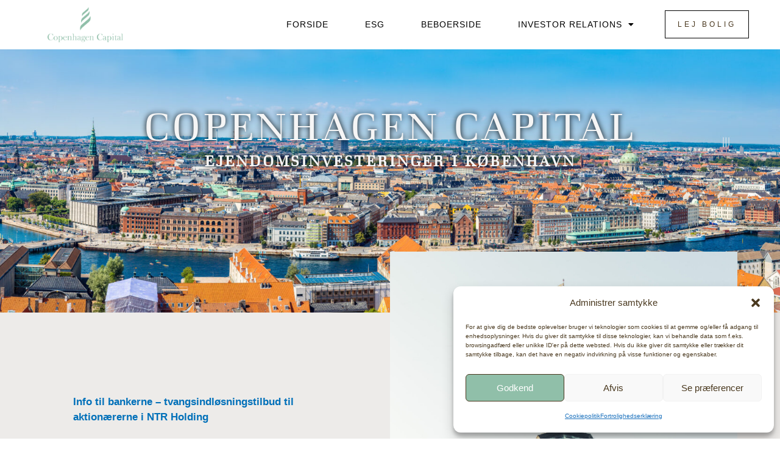

--- FILE ---
content_type: text/css; charset=utf-8
request_url: https://copenhagencapital.dk/wp-content/uploads/elementor/css/post-10.css?ver=1768698951
body_size: 546
content:
.elementor-kit-10{--e-global-color-primary:#4A381F;--e-global-color-secondary:#90BFA9;--e-global-color-text:#4A381F;--e-global-color-accent:#EDEBE9;--e-global-color-4a7f4ab:#8E663D;--e-global-color-54dbf14:#C1D4F1;--e-global-color-3e11244:#5F8CCD;--e-global-typography-primary-font-family:"De Archie";--e-global-typography-primary-font-size:30px;--e-global-typography-primary-font-weight:600;--e-global-typography-secondary-font-family:"Helvetica";--e-global-typography-secondary-font-size:17px;--e-global-typography-secondary-font-weight:400;--e-global-typography-secondary-line-height:1.2em;--e-global-typography-text-font-family:"Helvetica";--e-global-typography-text-font-size:17px;--e-global-typography-text-font-weight:400;--e-global-typography-text-line-height:1.5em;--e-global-typography-accent-font-family:"Helvetica";--e-global-typography-accent-font-weight:500;}.elementor-kit-10 button,.elementor-kit-10 input[type="button"],.elementor-kit-10 input[type="submit"],.elementor-kit-10 .elementor-button{background-color:#90BFA9;font-family:"Helvetica", Sans-serif;font-size:17px;font-weight:400;line-height:1.2em;color:#4A381F;}.elementor-kit-10 e-page-transition{background-color:#FFBC7D;}.elementor-section.elementor-section-boxed > .elementor-container{max-width:1140px;}.e-con{--container-max-width:1140px;}.elementor-widget:not(:last-child){margin-block-end:20px;}.elementor-element{--widgets-spacing:20px 20px;--widgets-spacing-row:20px;--widgets-spacing-column:20px;}{}h1.entry-title{display:var(--page-title-display);}@media(max-width:1024px){.elementor-section.elementor-section-boxed > .elementor-container{max-width:1024px;}.e-con{--container-max-width:1024px;}}@media(max-width:767px){.elementor-section.elementor-section-boxed > .elementor-container{max-width:767px;}.e-con{--container-max-width:767px;}}/* Start Custom Fonts CSS */@font-face {
	font-family: 'De Archie';
	font-style: normal;
	font-weight: normal;
	font-display: auto;
	src: url('https://copenhagencapital.dk/wp-content/uploads/2023/02/DeArchie.ttf') format('truetype');
}
/* End Custom Fonts CSS */

--- FILE ---
content_type: text/css; charset=utf-8
request_url: https://copenhagencapital.dk/wp-content/uploads/elementor/css/post-12.css?ver=1768699200
body_size: 9198
content:
.elementor-12 .elementor-element.elementor-element-mhc5if3 > .elementor-container > .elementor-column > .elementor-widget-wrap{align-content:center;align-items:center;}.elementor-12 .elementor-element.elementor-element-mhc5if3 > .elementor-background-overlay{background-color:#4A381FA3;opacity:0.5;transition:background 0.3s, border-radius 0.3s, opacity 0.3s;}.elementor-12 .elementor-element.elementor-element-mhc5if3 > .elementor-container{min-height:60vh;}.elementor-12 .elementor-element.elementor-element-mhc5if3:not(.elementor-motion-effects-element-type-background), .elementor-12 .elementor-element.elementor-element-mhc5if3 > .elementor-motion-effects-container > .elementor-motion-effects-layer{background:url("https://copenhagencapital.dk/wp-content/uploads/2023/03/shutterstock_235444903-scaled.jpg") 50% 50%;background-size:cover;}.elementor-12 .elementor-element.elementor-element-mhc5if3{transition:background 0.3s, border 0.3s, border-radius 0.3s, box-shadow 0.3s;padding:0px 0px 0px 0px;}.elementor-12 .elementor-element.elementor-element-b3743c8 > .elementor-element-populated{margin:-150px 0px 0px 0px;--e-column-margin-right:0px;--e-column-margin-left:0px;padding:0px 0px 0px 0px;}.elementor-widget-heading .elementor-heading-title{font-family:var( --e-global-typography-primary-font-family ), Sans-serif;font-size:var( --e-global-typography-primary-font-size );font-weight:var( --e-global-typography-primary-font-weight );color:var( --e-global-color-primary );}.elementor-12 .elementor-element.elementor-element-82092e7 > .elementor-widget-container{margin:0px 0px -24px 0px;padding:0px 0px 0px 0px;}.elementor-12 .elementor-element.elementor-element-82092e7{text-align:center;}.elementor-12 .elementor-element.elementor-element-82092e7 .elementor-heading-title{font-family:"De Archie", Sans-serif;font-size:65px;font-weight:500;text-transform:uppercase;letter-spacing:5px;text-shadow:0px 0px 10px #000000;color:var( --e-global-color-astglobalcolor4 );}.elementor-12 .elementor-element.elementor-element-0cfef53 > .elementor-widget-container{padding:0px 0px 0px 0px;}.elementor-12 .elementor-element.elementor-element-0cfef53{text-align:center;}.elementor-12 .elementor-element.elementor-element-0cfef53 .elementor-heading-title{font-family:"De Archie", Sans-serif;font-size:25px;font-weight:600;text-transform:uppercase;line-height:1.2em;letter-spacing:3px;text-shadow:0px 0px 10px #000000;color:var( --e-global-color-astglobalcolor4 );}.elementor-12 .elementor-element.elementor-element-v5y7bqm > .elementor-container > .elementor-column > .elementor-widget-wrap{align-content:flex-start;align-items:flex-start;}.elementor-12 .elementor-element.elementor-element-v5y7bqm:not(.elementor-motion-effects-element-type-background), .elementor-12 .elementor-element.elementor-element-v5y7bqm > .elementor-motion-effects-container > .elementor-motion-effects-layer{background-color:var( --e-global-color-accent );}.elementor-12 .elementor-element.elementor-element-v5y7bqm > .elementor-container{min-height:0px;}.elementor-12 .elementor-element.elementor-element-v5y7bqm{transition:background 0.3s, border 0.3s, border-radius 0.3s, box-shadow 0.3s;padding:0px 30px 0px 30px;}.elementor-12 .elementor-element.elementor-element-v5y7bqm > .elementor-background-overlay{transition:background 0.3s, border-radius 0.3s, opacity 0.3s;}.elementor-12 .elementor-element.elementor-element-b78e1ca > .elementor-element-populated{padding:100px 100px 050px 50px;}.elementor-widget-text-editor{font-family:var( --e-global-typography-text-font-family ), Sans-serif;font-size:var( --e-global-typography-text-font-size );font-weight:var( --e-global-typography-text-font-weight );line-height:var( --e-global-typography-text-line-height );color:var( --e-global-color-text );}.elementor-widget-text-editor.elementor-drop-cap-view-stacked .elementor-drop-cap{background-color:var( --e-global-color-primary );}.elementor-widget-text-editor.elementor-drop-cap-view-framed .elementor-drop-cap, .elementor-widget-text-editor.elementor-drop-cap-view-default .elementor-drop-cap{color:var( --e-global-color-primary );border-color:var( --e-global-color-primary );}.elementor-12 .elementor-element.elementor-element-4cdc74c .elementor-heading-title{font-family:"De Archie", Sans-serif;font-size:30px;font-weight:600;}.elementor-widget-divider{--divider-color:var( --e-global-color-secondary );}.elementor-widget-divider .elementor-divider__text{color:var( --e-global-color-secondary );font-family:var( --e-global-typography-secondary-font-family ), Sans-serif;font-size:var( --e-global-typography-secondary-font-size );font-weight:var( --e-global-typography-secondary-font-weight );line-height:var( --e-global-typography-secondary-line-height );}.elementor-widget-divider.elementor-view-stacked .elementor-icon{background-color:var( --e-global-color-secondary );}.elementor-widget-divider.elementor-view-framed .elementor-icon, .elementor-widget-divider.elementor-view-default .elementor-icon{color:var( --e-global-color-secondary );border-color:var( --e-global-color-secondary );}.elementor-widget-divider.elementor-view-framed .elementor-icon, .elementor-widget-divider.elementor-view-default .elementor-icon svg{fill:var( --e-global-color-secondary );}.elementor-12 .elementor-element.elementor-element-5a1a05e{--divider-border-style:solid;--divider-color:var( --e-global-color-secondary );--divider-border-width:1.5px;}.elementor-12 .elementor-element.elementor-element-5a1a05e .elementor-divider-separator{width:50%;}.elementor-12 .elementor-element.elementor-element-5a1a05e .elementor-divider{padding-block-start:2px;padding-block-end:2px;}.elementor-12 .elementor-element.elementor-element-bbdb898 > .elementor-widget-container{padding:0px 0px 0px 0px;}.elementor-12 .elementor-element.elementor-element-bbdb898{text-align:left;font-family:"Helvetica", Sans-serif;font-size:17px;font-weight:400;line-height:1.5em;color:var( --e-global-color-text );}.elementor-12 .elementor-element.elementor-element-cf8c171 > .elementor-element-populated >  .elementor-background-overlay{opacity:1;filter:brightness( 96% ) contrast( 107% ) saturate( 116% ) blur( 0px ) hue-rotate( 0deg );}.elementor-12 .elementor-element.elementor-element-cf8c171 > .elementor-element-populated{transition:background 0.3s, border 0.3s, border-radius 0.3s, box-shadow 0.3s;margin:-100px 0px 0px 0px;--e-column-margin-right:0px;--e-column-margin-left:0px;}.elementor-12 .elementor-element.elementor-element-cf8c171 > .elementor-element-populated > .elementor-background-overlay{transition:background 0.3s, border-radius 0.3s, opacity 0.3s;}.elementor-12 .elementor-element.elementor-element-cf8c171{z-index:1;}.elementor-widget-image .widget-image-caption{color:var( --e-global-color-text );font-family:var( --e-global-typography-text-font-family ), Sans-serif;font-size:var( --e-global-typography-text-font-size );font-weight:var( --e-global-typography-text-font-weight );line-height:var( --e-global-typography-text-line-height );}.elementor-12 .elementor-element.elementor-element-45a0aac9 > .elementor-container > .elementor-column > .elementor-widget-wrap{align-content:center;align-items:center;}.elementor-12 .elementor-element.elementor-element-45a0aac9 > .elementor-container{max-width:1280px;}.elementor-12 .elementor-element.elementor-element-45a0aac9{margin-top:0%;margin-bottom:0%;padding:130px 0px 0px 0px;z-index:1;}.elementor-bc-flex-widget .elementor-12 .elementor-element.elementor-element-68bd717e.elementor-column .elementor-widget-wrap{align-items:flex-start;}.elementor-12 .elementor-element.elementor-element-68bd717e.elementor-column.elementor-element[data-element_type="column"] > .elementor-widget-wrap.elementor-element-populated{align-content:flex-start;align-items:flex-start;}.elementor-12 .elementor-element.elementor-element-68bd717e.elementor-column > .elementor-widget-wrap{justify-content:center;}.elementor-12 .elementor-element.elementor-element-68bd717e > .elementor-element-populated{margin:0px 0px 0px 0px;--e-column-margin-right:0px;--e-column-margin-left:0px;padding:0px 0px 0px 0px;}.elementor-12 .elementor-element.elementor-element-2477dd49{--spacer-size:850px;width:var( --container-widget-width, 85vw );max-width:85vw;--container-widget-width:85vw;--container-widget-flex-grow:0;align-self:flex-end;}.elementor-12 .elementor-element.elementor-element-2477dd49 > .elementor-widget-container{background-image:url("https://copenhagencapital.dk/wp-content/uploads/2023/05/AdobeStock_300867316-scaled.jpeg");margin:0% 0% 0% 0%;padding:0px 0px 0px 0px;background-position:center center;background-repeat:no-repeat;background-size:cover;border-style:solid;border-width:0px 0px 20px 0px;border-color:var( --e-global-color-secondary );}.elementor-bc-flex-widget .elementor-12 .elementor-element.elementor-element-7cba9a86.elementor-column .elementor-widget-wrap{align-items:center;}.elementor-12 .elementor-element.elementor-element-7cba9a86.elementor-column.elementor-element[data-element_type="column"] > .elementor-widget-wrap.elementor-element-populated{align-content:center;align-items:center;}.elementor-12 .elementor-element.elementor-element-7cba9a86 > .elementor-widget-wrap > .elementor-widget:not(.elementor-widget__width-auto):not(.elementor-widget__width-initial):not(:last-child):not(.elementor-absolute){margin-bottom:30px;}.elementor-12 .elementor-element.elementor-element-7cba9a86 > .elementor-element-populated{padding:0px 100px 0px 50px;}.elementor-12 .elementor-element.elementor-element-688d912{--divider-border-style:solid;--divider-color:var( --e-global-color-secondary );--divider-border-width:1.5px;}.elementor-12 .elementor-element.elementor-element-688d912 .elementor-divider-separator{width:50%;}.elementor-12 .elementor-element.elementor-element-688d912 .elementor-divider{padding-block-start:2px;padding-block-end:2px;}.elementor-12 .elementor-element.elementor-element-fb624fe > .elementor-widget-container{padding:0px 0px 0px 0px;}.elementor-12 .elementor-element.elementor-element-fb624fe{text-align:left;font-family:var( --e-global-typography-text-font-family ), Sans-serif;font-size:var( --e-global-typography-text-font-size );font-weight:var( --e-global-typography-text-font-weight );line-height:var( --e-global-typography-text-line-height );color:var( --e-global-color-text );}.elementor-12 .elementor-element.elementor-element-ngq7xv9 > .elementor-container > .elementor-column > .elementor-widget-wrap{align-content:flex-start;align-items:flex-start;}.elementor-12 .elementor-element.elementor-element-ngq7xv9{padding:100px 30px 0px 30px;}.elementor-12 .elementor-element.elementor-element-5d4d5e1 > .elementor-container > .elementor-column > .elementor-widget-wrap{align-content:flex-start;align-items:flex-start;}.elementor-12 .elementor-element.elementor-element-8d3ad2c:not(.elementor-motion-effects-element-type-background) > .elementor-widget-wrap, .elementor-12 .elementor-element.elementor-element-8d3ad2c > .elementor-widget-wrap > .elementor-motion-effects-container > .elementor-motion-effects-layer{background-image:url("https://copenhagencapital.dk/wp-content/uploads/2023/03/Stavangergade-6.jpeg");background-position:center center;background-size:cover;}.elementor-12 .elementor-element.elementor-element-8d3ad2c:hover > .elementor-element-populated{background-color:var( --e-global-color-astglobalcolor4 );}.elementor-12 .elementor-element.elementor-element-8d3ad2c > .elementor-element-populated >  .elementor-background-overlay{background-color:#000000;opacity:0.5;}.elementor-bc-flex-widget .elementor-12 .elementor-element.elementor-element-8d3ad2c.elementor-column .elementor-widget-wrap{align-items:center;}.elementor-12 .elementor-element.elementor-element-8d3ad2c.elementor-column.elementor-element[data-element_type="column"] > .elementor-widget-wrap.elementor-element-populated{align-content:center;align-items:center;}.elementor-12 .elementor-element.elementor-element-8d3ad2c > .elementor-element-populated{transition:background 0.3s, border 0.3s, border-radius 0.3s, box-shadow 0.3s;padding:80px 50px 80px 50px;}.elementor-12 .elementor-element.elementor-element-8d3ad2c > .elementor-element-populated > .elementor-background-overlay{transition:background 0.3s, border-radius 0.3s, opacity 0.3s;}.elementor-12 .elementor-element.elementor-element-42a9631 > .elementor-widget-container{margin:0px 0px -56px 0px;padding:0px 0px 0px 0px;}.elementor-12 .elementor-element.elementor-element-42a9631{font-family:"De Archie", Sans-serif;font-size:22px;font-weight:600;color:#FFFFFF;}.elementor-12 .elementor-element.elementor-element-b3edba1{--divider-border-style:solid;--divider-color:var( --e-global-color-secondary );--divider-border-width:1px;}.elementor-12 .elementor-element.elementor-element-b3edba1 .elementor-divider-separator{width:50px;}.elementor-12 .elementor-element.elementor-element-b3edba1 .elementor-divider{padding-block-start:1px;padding-block-end:1px;}.elementor-12 .elementor-element.elementor-element-458a118 > .elementor-widget-container{margin:0px 0px -30px 0px;padding:0px 0px 0px 0px;}.elementor-12 .elementor-element.elementor-element-458a118{font-family:"Helvetica", Sans-serif;font-size:17px;font-weight:400;line-height:1.5em;color:#FFFFFF;}.elementor-12 .elementor-element.elementor-element-79a3f14:not(.elementor-motion-effects-element-type-background) > .elementor-widget-wrap, .elementor-12 .elementor-element.elementor-element-79a3f14 > .elementor-widget-wrap > .elementor-motion-effects-container > .elementor-motion-effects-layer{background-image:url("https://copenhagencapital.dk/wp-content/uploads/2023/03/Laederstraede-11.jpeg");background-position:center center;background-size:cover;}.elementor-12 .elementor-element.elementor-element-79a3f14:hover > .elementor-element-populated{background-color:var( --e-global-color-astglobalcolor4 );}.elementor-12 .elementor-element.elementor-element-79a3f14 > .elementor-element-populated >  .elementor-background-overlay{background-color:#000000;opacity:0.5;}.elementor-bc-flex-widget .elementor-12 .elementor-element.elementor-element-79a3f14.elementor-column .elementor-widget-wrap{align-items:center;}.elementor-12 .elementor-element.elementor-element-79a3f14.elementor-column.elementor-element[data-element_type="column"] > .elementor-widget-wrap.elementor-element-populated{align-content:center;align-items:center;}.elementor-12 .elementor-element.elementor-element-79a3f14 > .elementor-element-populated{transition:background 0.3s, border 0.3s, border-radius 0.3s, box-shadow 0.3s;padding:80px 50px 80px 50px;}.elementor-12 .elementor-element.elementor-element-79a3f14 > .elementor-element-populated > .elementor-background-overlay{transition:background 0.3s, border-radius 0.3s, opacity 0.3s;}.elementor-12 .elementor-element.elementor-element-1a2a6c2 > .elementor-widget-container{margin:0px 0px -56px 0px;padding:0px 0px 0px 0px;}.elementor-12 .elementor-element.elementor-element-1a2a6c2{font-family:"De Archie", Sans-serif;font-size:22px;font-weight:600;color:#FFFFFF;}.elementor-12 .elementor-element.elementor-element-40ebac4{--divider-border-style:solid;--divider-color:var( --e-global-color-secondary );--divider-border-width:1px;}.elementor-12 .elementor-element.elementor-element-40ebac4 .elementor-divider-separator{width:50px;}.elementor-12 .elementor-element.elementor-element-40ebac4 .elementor-divider{padding-block-start:1px;padding-block-end:1px;}.elementor-12 .elementor-element.elementor-element-a9c261e > .elementor-widget-container{margin:0px 0px -30px 0px;padding:0px 0px 0px 0px;}.elementor-12 .elementor-element.elementor-element-a9c261e{font-family:"Helvetica", Sans-serif;font-size:17px;font-weight:400;line-height:1.5em;color:#FFFFFF;}.elementor-12 .elementor-element.elementor-element-459024d:not(.elementor-motion-effects-element-type-background) > .elementor-widget-wrap, .elementor-12 .elementor-element.elementor-element-459024d > .elementor-widget-wrap > .elementor-motion-effects-container > .elementor-motion-effects-layer{background-image:url("https://copenhagencapital.dk/wp-content/uploads/2023/03/Niels-Hemmingsens-Gade-4.jpeg");background-position:center center;background-size:cover;}.elementor-12 .elementor-element.elementor-element-459024d:hover > .elementor-element-populated{background-color:var( --e-global-color-astglobalcolor4 );}.elementor-12 .elementor-element.elementor-element-459024d > .elementor-element-populated >  .elementor-background-overlay{background-color:#000000;opacity:0.5;}.elementor-bc-flex-widget .elementor-12 .elementor-element.elementor-element-459024d.elementor-column .elementor-widget-wrap{align-items:center;}.elementor-12 .elementor-element.elementor-element-459024d.elementor-column.elementor-element[data-element_type="column"] > .elementor-widget-wrap.elementor-element-populated{align-content:center;align-items:center;}.elementor-12 .elementor-element.elementor-element-459024d > .elementor-element-populated{transition:background 0.3s, border 0.3s, border-radius 0.3s, box-shadow 0.3s;padding:80px 50px 80px 50px;}.elementor-12 .elementor-element.elementor-element-459024d > .elementor-element-populated > .elementor-background-overlay{transition:background 0.3s, border-radius 0.3s, opacity 0.3s;}.elementor-12 .elementor-element.elementor-element-4659aae > .elementor-widget-container{margin:0px 0px -56px 0px;padding:0px 0px 0px 0px;}.elementor-12 .elementor-element.elementor-element-4659aae{font-family:"De Archie", Sans-serif;font-size:22px;font-weight:600;color:#FFFFFF;}.elementor-12 .elementor-element.elementor-element-e55e4fc{--divider-border-style:solid;--divider-color:var( --e-global-color-secondary );--divider-border-width:1px;}.elementor-12 .elementor-element.elementor-element-e55e4fc .elementor-divider-separator{width:50px;}.elementor-12 .elementor-element.elementor-element-e55e4fc .elementor-divider{padding-block-start:1px;padding-block-end:1px;}.elementor-12 .elementor-element.elementor-element-ac53201 > .elementor-widget-container{margin:0px 0px -30px 0px;padding:0px 0px 0px 0px;}.elementor-12 .elementor-element.elementor-element-ac53201{font-family:"Helvetica", Sans-serif;font-size:17px;font-weight:400;line-height:1.5em;color:#FFFFFF;}.elementor-12 .elementor-element.elementor-element-043e302 > .elementor-container > .elementor-column > .elementor-widget-wrap{align-content:flex-start;align-items:flex-start;}.elementor-12 .elementor-element.elementor-element-bbb6c63:not(.elementor-motion-effects-element-type-background) > .elementor-widget-wrap, .elementor-12 .elementor-element.elementor-element-bbb6c63 > .elementor-widget-wrap > .elementor-motion-effects-container > .elementor-motion-effects-layer{background-image:url("https://copenhagencapital.dk/wp-content/uploads/2025/08/IMG_8310-2-rotated.jpg");background-position:center center;background-size:cover;}.elementor-12 .elementor-element.elementor-element-bbb6c63:hover > .elementor-element-populated{background-color:var( --e-global-color-astglobalcolor4 );}.elementor-12 .elementor-element.elementor-element-bbb6c63 > .elementor-element-populated >  .elementor-background-overlay{background-color:#000000;opacity:0.5;}.elementor-bc-flex-widget .elementor-12 .elementor-element.elementor-element-bbb6c63.elementor-column .elementor-widget-wrap{align-items:center;}.elementor-12 .elementor-element.elementor-element-bbb6c63.elementor-column.elementor-element[data-element_type="column"] > .elementor-widget-wrap.elementor-element-populated{align-content:center;align-items:center;}.elementor-12 .elementor-element.elementor-element-bbb6c63 > .elementor-element-populated{transition:background 0.3s, border 0.3s, border-radius 0.3s, box-shadow 0.3s;padding:80px 50px 80px 50px;}.elementor-12 .elementor-element.elementor-element-bbb6c63 > .elementor-element-populated > .elementor-background-overlay{transition:background 0.3s, border-radius 0.3s, opacity 0.3s;}.elementor-12 .elementor-element.elementor-element-016d9b7 > .elementor-widget-container{margin:0px 0px -56px 0px;padding:0px 0px 0px 0px;}.elementor-12 .elementor-element.elementor-element-016d9b7{font-family:"De Archie", Sans-serif;font-size:22px;font-weight:600;color:#FFFFFF;}.elementor-12 .elementor-element.elementor-element-01da557{--divider-border-style:solid;--divider-color:var( --e-global-color-secondary );--divider-border-width:1px;}.elementor-12 .elementor-element.elementor-element-01da557 .elementor-divider-separator{width:50px;}.elementor-12 .elementor-element.elementor-element-01da557 .elementor-divider{padding-block-start:1px;padding-block-end:1px;}.elementor-12 .elementor-element.elementor-element-99b6773 > .elementor-widget-container{margin:0px 0px -30px 0px;padding:0px 0px 0px 0px;}.elementor-12 .elementor-element.elementor-element-99b6773{font-family:"Helvetica", Sans-serif;font-size:17px;font-weight:400;line-height:1.5em;color:#FFFFFF;}.elementor-12 .elementor-element.elementor-element-c873be3:not(.elementor-motion-effects-element-type-background) > .elementor-widget-wrap, .elementor-12 .elementor-element.elementor-element-c873be3 > .elementor-widget-wrap > .elementor-motion-effects-container > .elementor-motion-effects-layer{background-image:url("https://copenhagencapital.dk/wp-content/uploads/2025/09/CPH-Capital-02-scaled.jpg");background-position:center center;background-size:cover;}.elementor-12 .elementor-element.elementor-element-c873be3:hover > .elementor-element-populated{background-color:var( --e-global-color-astglobalcolor4 );}.elementor-12 .elementor-element.elementor-element-c873be3 > .elementor-element-populated >  .elementor-background-overlay{background-color:#000000;opacity:0.5;}.elementor-bc-flex-widget .elementor-12 .elementor-element.elementor-element-c873be3.elementor-column .elementor-widget-wrap{align-items:center;}.elementor-12 .elementor-element.elementor-element-c873be3.elementor-column.elementor-element[data-element_type="column"] > .elementor-widget-wrap.elementor-element-populated{align-content:center;align-items:center;}.elementor-12 .elementor-element.elementor-element-c873be3 > .elementor-element-populated{transition:background 0.3s, border 0.3s, border-radius 0.3s, box-shadow 0.3s;padding:80px 50px 80px 50px;}.elementor-12 .elementor-element.elementor-element-c873be3 > .elementor-element-populated > .elementor-background-overlay{transition:background 0.3s, border-radius 0.3s, opacity 0.3s;}.elementor-12 .elementor-element.elementor-element-3116ea3 > .elementor-widget-container{margin:0px 0px -56px 0px;padding:0px 0px 0px 0px;}.elementor-12 .elementor-element.elementor-element-3116ea3{font-family:"De Archie", Sans-serif;font-size:22px;font-weight:600;color:#FFFFFF;}.elementor-12 .elementor-element.elementor-element-1159ad8{--divider-border-style:solid;--divider-color:var( --e-global-color-secondary );--divider-border-width:1px;}.elementor-12 .elementor-element.elementor-element-1159ad8 .elementor-divider-separator{width:50px;}.elementor-12 .elementor-element.elementor-element-1159ad8 .elementor-divider{padding-block-start:1px;padding-block-end:1px;}.elementor-12 .elementor-element.elementor-element-c1a10fd > .elementor-widget-container{margin:0px 0px -30px 0px;padding:0px 0px 0px 0px;}.elementor-12 .elementor-element.elementor-element-c1a10fd{font-family:"Helvetica", Sans-serif;font-size:17px;font-weight:400;line-height:1.5em;color:#FFFFFF;}.elementor-12 .elementor-element.elementor-element-6cba643:not(.elementor-motion-effects-element-type-background) > .elementor-widget-wrap, .elementor-12 .elementor-element.elementor-element-6cba643 > .elementor-widget-wrap > .elementor-motion-effects-container > .elementor-motion-effects-layer{background-image:url("https://copenhagencapital.dk/wp-content/uploads/2023/03/Koebmagergade-61.jpeg");background-position:center center;background-size:cover;}.elementor-12 .elementor-element.elementor-element-6cba643:hover > .elementor-element-populated{background-color:var( --e-global-color-astglobalcolor4 );}.elementor-12 .elementor-element.elementor-element-6cba643 > .elementor-element-populated >  .elementor-background-overlay{background-color:#000000;opacity:0.5;}.elementor-bc-flex-widget .elementor-12 .elementor-element.elementor-element-6cba643.elementor-column .elementor-widget-wrap{align-items:center;}.elementor-12 .elementor-element.elementor-element-6cba643.elementor-column.elementor-element[data-element_type="column"] > .elementor-widget-wrap.elementor-element-populated{align-content:center;align-items:center;}.elementor-12 .elementor-element.elementor-element-6cba643 > .elementor-element-populated{transition:background 0.3s, border 0.3s, border-radius 0.3s, box-shadow 0.3s;padding:80px 50px 80px 50px;}.elementor-12 .elementor-element.elementor-element-6cba643 > .elementor-element-populated > .elementor-background-overlay{transition:background 0.3s, border-radius 0.3s, opacity 0.3s;}.elementor-12 .elementor-element.elementor-element-b923e46 > .elementor-widget-container{margin:0px 0px -56px 0px;padding:0px 0px 0px 0px;}.elementor-12 .elementor-element.elementor-element-b923e46{font-family:"De Archie", Sans-serif;font-size:22px;font-weight:600;color:#FFFFFF;}.elementor-12 .elementor-element.elementor-element-302c6c9{--divider-border-style:solid;--divider-color:var( --e-global-color-secondary );--divider-border-width:1px;}.elementor-12 .elementor-element.elementor-element-302c6c9 .elementor-divider-separator{width:50px;}.elementor-12 .elementor-element.elementor-element-302c6c9 .elementor-divider{padding-block-start:1px;padding-block-end:1px;}.elementor-12 .elementor-element.elementor-element-9727a54 > .elementor-widget-container{margin:0px 0px -30px 0px;padding:0px 0px 0px 0px;}.elementor-12 .elementor-element.elementor-element-9727a54{font-family:"Helvetica", Sans-serif;font-size:17px;font-weight:400;line-height:1.5em;color:#FFFFFF;}.elementor-12 .elementor-element.elementor-element-303d558 > .elementor-container > .elementor-column > .elementor-widget-wrap{align-content:flex-start;align-items:flex-start;}.elementor-12 .elementor-element.elementor-element-c68b04f:not(.elementor-motion-effects-element-type-background) > .elementor-widget-wrap, .elementor-12 .elementor-element.elementor-element-c68b04f > .elementor-widget-wrap > .elementor-motion-effects-container > .elementor-motion-effects-layer{background-image:url("https://copenhagencapital.dk/wp-content/uploads/2025/09/IMG_2861-scaled.jpeg");background-position:center center;background-size:cover;}.elementor-12 .elementor-element.elementor-element-c68b04f:hover > .elementor-element-populated{background-color:var( --e-global-color-astglobalcolor4 );}.elementor-12 .elementor-element.elementor-element-c68b04f > .elementor-element-populated >  .elementor-background-overlay{background-color:#000000;opacity:0.5;}.elementor-bc-flex-widget .elementor-12 .elementor-element.elementor-element-c68b04f.elementor-column .elementor-widget-wrap{align-items:center;}.elementor-12 .elementor-element.elementor-element-c68b04f.elementor-column.elementor-element[data-element_type="column"] > .elementor-widget-wrap.elementor-element-populated{align-content:center;align-items:center;}.elementor-12 .elementor-element.elementor-element-c68b04f > .elementor-element-populated{transition:background 0.3s, border 0.3s, border-radius 0.3s, box-shadow 0.3s;padding:80px 50px 80px 50px;}.elementor-12 .elementor-element.elementor-element-c68b04f > .elementor-element-populated > .elementor-background-overlay{transition:background 0.3s, border-radius 0.3s, opacity 0.3s;}.elementor-12 .elementor-element.elementor-element-7d97602 > .elementor-widget-container{margin:0px 0px -56px 0px;padding:0px 0px 0px 0px;}.elementor-12 .elementor-element.elementor-element-7d97602{font-family:"De Archie", Sans-serif;font-size:22px;font-weight:600;color:#FFFFFF;}.elementor-12 .elementor-element.elementor-element-35c289a{--divider-border-style:solid;--divider-color:var( --e-global-color-secondary );--divider-border-width:1px;}.elementor-12 .elementor-element.elementor-element-35c289a .elementor-divider-separator{width:50px;}.elementor-12 .elementor-element.elementor-element-35c289a .elementor-divider{padding-block-start:1px;padding-block-end:1px;}.elementor-12 .elementor-element.elementor-element-508e9b8 > .elementor-widget-container{margin:0px 0px -30px 0px;padding:0px 0px 0px 0px;}.elementor-12 .elementor-element.elementor-element-508e9b8{font-family:"Helvetica", Sans-serif;font-size:17px;font-weight:400;line-height:1.5em;color:#FFFFFF;}.elementor-12 .elementor-element.elementor-element-12e4045:not(.elementor-motion-effects-element-type-background) > .elementor-widget-wrap, .elementor-12 .elementor-element.elementor-element-12e4045 > .elementor-widget-wrap > .elementor-motion-effects-container > .elementor-motion-effects-layer{background-image:url("https://copenhagencapital.dk/wp-content/uploads/2023/03/Vestergade-4-6.jpeg");background-position:center center;background-size:cover;}.elementor-12 .elementor-element.elementor-element-12e4045:hover > .elementor-element-populated{background-color:var( --e-global-color-astglobalcolor4 );}.elementor-12 .elementor-element.elementor-element-12e4045 > .elementor-element-populated >  .elementor-background-overlay{background-color:#000000;opacity:0.5;}.elementor-bc-flex-widget .elementor-12 .elementor-element.elementor-element-12e4045.elementor-column .elementor-widget-wrap{align-items:center;}.elementor-12 .elementor-element.elementor-element-12e4045.elementor-column.elementor-element[data-element_type="column"] > .elementor-widget-wrap.elementor-element-populated{align-content:center;align-items:center;}.elementor-12 .elementor-element.elementor-element-12e4045 > .elementor-element-populated{transition:background 0.3s, border 0.3s, border-radius 0.3s, box-shadow 0.3s;padding:80px 50px 80px 50px;}.elementor-12 .elementor-element.elementor-element-12e4045 > .elementor-element-populated > .elementor-background-overlay{transition:background 0.3s, border-radius 0.3s, opacity 0.3s;}.elementor-12 .elementor-element.elementor-element-8a36e2c > .elementor-widget-container{margin:0px 0px -56px 0px;padding:0px 0px 0px 0px;}.elementor-12 .elementor-element.elementor-element-8a36e2c{font-family:"De Archie", Sans-serif;font-size:22px;font-weight:600;color:#FFFFFF;}.elementor-12 .elementor-element.elementor-element-c105fa6{--divider-border-style:solid;--divider-color:var( --e-global-color-secondary );--divider-border-width:1px;}.elementor-12 .elementor-element.elementor-element-c105fa6 .elementor-divider-separator{width:50px;}.elementor-12 .elementor-element.elementor-element-c105fa6 .elementor-divider{padding-block-start:1px;padding-block-end:1px;}.elementor-12 .elementor-element.elementor-element-213e013 > .elementor-widget-container{margin:0px 0px -30px 0px;padding:0px 0px 0px 0px;}.elementor-12 .elementor-element.elementor-element-213e013{font-family:"Helvetica", Sans-serif;font-size:17px;font-weight:400;line-height:1.5em;color:#FFFFFF;}.elementor-12 .elementor-element.elementor-element-8391edb:not(.elementor-motion-effects-element-type-background) > .elementor-widget-wrap, .elementor-12 .elementor-element.elementor-element-8391edb > .elementor-widget-wrap > .elementor-motion-effects-container > .elementor-motion-effects-layer{background-image:url("https://copenhagencapital.dk/wp-content/uploads/2023/05/2020-04-Cph-Capital-Ewaldsgade-37-1-scaled-uai-500x500-1.jpeg");background-position:center center;background-size:cover;}.elementor-12 .elementor-element.elementor-element-8391edb:hover > .elementor-element-populated{background-color:var( --e-global-color-astglobalcolor4 );}.elementor-12 .elementor-element.elementor-element-8391edb > .elementor-element-populated >  .elementor-background-overlay{background-color:#000000;opacity:0.5;}.elementor-bc-flex-widget .elementor-12 .elementor-element.elementor-element-8391edb.elementor-column .elementor-widget-wrap{align-items:center;}.elementor-12 .elementor-element.elementor-element-8391edb.elementor-column.elementor-element[data-element_type="column"] > .elementor-widget-wrap.elementor-element-populated{align-content:center;align-items:center;}.elementor-12 .elementor-element.elementor-element-8391edb > .elementor-element-populated{transition:background 0.3s, border 0.3s, border-radius 0.3s, box-shadow 0.3s;padding:80px 50px 80px 50px;}.elementor-12 .elementor-element.elementor-element-8391edb > .elementor-element-populated > .elementor-background-overlay{transition:background 0.3s, border-radius 0.3s, opacity 0.3s;}.elementor-12 .elementor-element.elementor-element-13fda9f > .elementor-widget-container{margin:0px 0px -56px 0px;padding:0px 0px 0px 0px;}.elementor-12 .elementor-element.elementor-element-13fda9f{font-family:"De Archie", Sans-serif;font-size:22px;font-weight:600;color:#FFFFFF;}.elementor-12 .elementor-element.elementor-element-666f0a0{--divider-border-style:solid;--divider-color:var( --e-global-color-secondary );--divider-border-width:1px;}.elementor-12 .elementor-element.elementor-element-666f0a0 .elementor-divider-separator{width:50px;}.elementor-12 .elementor-element.elementor-element-666f0a0 .elementor-divider{padding-block-start:1px;padding-block-end:1px;}.elementor-12 .elementor-element.elementor-element-bf97662 > .elementor-widget-container{margin:0px 0px -30px 0px;padding:0px 0px 0px 0px;}.elementor-12 .elementor-element.elementor-element-bf97662{font-family:"Helvetica", Sans-serif;font-size:17px;font-weight:400;line-height:1.5em;color:#FFFFFF;}.elementor-12 .elementor-element.elementor-element-955efab > .elementor-container > .elementor-column > .elementor-widget-wrap{align-content:flex-start;align-items:flex-start;}.elementor-12 .elementor-element.elementor-element-07fa561:not(.elementor-motion-effects-element-type-background) > .elementor-widget-wrap, .elementor-12 .elementor-element.elementor-element-07fa561 > .elementor-widget-wrap > .elementor-motion-effects-container > .elementor-motion-effects-layer{background-image:url("https://copenhagencapital.dk/wp-content/uploads/2025/08/Skaermbillede-2025-08-29-kl.-09.58.41.png");background-position:center center;background-size:cover;}.elementor-12 .elementor-element.elementor-element-07fa561:hover > .elementor-element-populated{background-color:var( --e-global-color-astglobalcolor4 );}.elementor-12 .elementor-element.elementor-element-07fa561 > .elementor-element-populated >  .elementor-background-overlay{background-color:#000000;opacity:0.5;}.elementor-bc-flex-widget .elementor-12 .elementor-element.elementor-element-07fa561.elementor-column .elementor-widget-wrap{align-items:center;}.elementor-12 .elementor-element.elementor-element-07fa561.elementor-column.elementor-element[data-element_type="column"] > .elementor-widget-wrap.elementor-element-populated{align-content:center;align-items:center;}.elementor-12 .elementor-element.elementor-element-07fa561 > .elementor-element-populated{transition:background 0.3s, border 0.3s, border-radius 0.3s, box-shadow 0.3s;padding:80px 50px 80px 50px;}.elementor-12 .elementor-element.elementor-element-07fa561 > .elementor-element-populated > .elementor-background-overlay{transition:background 0.3s, border-radius 0.3s, opacity 0.3s;}.elementor-12 .elementor-element.elementor-element-077cc7d > .elementor-widget-container{margin:0px 0px -56px 0px;padding:0px 0px 0px 0px;}.elementor-12 .elementor-element.elementor-element-077cc7d{font-family:"De Archie", Sans-serif;font-size:22px;font-weight:600;color:#FFFFFF;}.elementor-12 .elementor-element.elementor-element-2c8f548{--divider-border-style:solid;--divider-color:var( --e-global-color-secondary );--divider-border-width:1px;}.elementor-12 .elementor-element.elementor-element-2c8f548 .elementor-divider-separator{width:50px;}.elementor-12 .elementor-element.elementor-element-2c8f548 .elementor-divider{padding-block-start:1px;padding-block-end:1px;}.elementor-12 .elementor-element.elementor-element-38833d3 > .elementor-widget-container{margin:0px 0px -30px 0px;padding:0px 0px 0px 0px;}.elementor-12 .elementor-element.elementor-element-38833d3{font-family:"Helvetica", Sans-serif;font-size:17px;font-weight:400;line-height:1.5em;color:#FFFFFF;}.elementor-12 .elementor-element.elementor-element-e974ab3:not(.elementor-motion-effects-element-type-background) > .elementor-widget-wrap, .elementor-12 .elementor-element.elementor-element-e974ab3 > .elementor-widget-wrap > .elementor-motion-effects-container > .elementor-motion-effects-layer{background-image:url("https://copenhagencapital.dk/wp-content/uploads/2023/03/Heimdalsgade39.png");background-position:center center;background-size:cover;}.elementor-12 .elementor-element.elementor-element-e974ab3:hover > .elementor-element-populated{background-color:var( --e-global-color-astglobalcolor4 );}.elementor-12 .elementor-element.elementor-element-e974ab3 > .elementor-element-populated >  .elementor-background-overlay{background-color:#000000;opacity:0.5;}.elementor-bc-flex-widget .elementor-12 .elementor-element.elementor-element-e974ab3.elementor-column .elementor-widget-wrap{align-items:center;}.elementor-12 .elementor-element.elementor-element-e974ab3.elementor-column.elementor-element[data-element_type="column"] > .elementor-widget-wrap.elementor-element-populated{align-content:center;align-items:center;}.elementor-12 .elementor-element.elementor-element-e974ab3 > .elementor-element-populated{transition:background 0.3s, border 0.3s, border-radius 0.3s, box-shadow 0.3s;padding:80px 50px 80px 50px;}.elementor-12 .elementor-element.elementor-element-e974ab3 > .elementor-element-populated > .elementor-background-overlay{transition:background 0.3s, border-radius 0.3s, opacity 0.3s;}.elementor-12 .elementor-element.elementor-element-ac354fd > .elementor-widget-container{margin:0px 0px -56px 0px;padding:0px 0px 0px 0px;}.elementor-12 .elementor-element.elementor-element-ac354fd{font-family:"De Archie", Sans-serif;font-size:22px;font-weight:600;color:#FFFFFF;}.elementor-12 .elementor-element.elementor-element-698fe86{--divider-border-style:solid;--divider-color:var( --e-global-color-secondary );--divider-border-width:1px;}.elementor-12 .elementor-element.elementor-element-698fe86 .elementor-divider-separator{width:50px;}.elementor-12 .elementor-element.elementor-element-698fe86 .elementor-divider{padding-block-start:1px;padding-block-end:1px;}.elementor-12 .elementor-element.elementor-element-8c802f4 > .elementor-widget-container{margin:0px 0px -30px 0px;padding:0px 0px 0px 0px;}.elementor-12 .elementor-element.elementor-element-8c802f4{font-family:"Helvetica", Sans-serif;font-size:17px;font-weight:400;line-height:1.5em;color:#FFFFFF;}.elementor-12 .elementor-element.elementor-element-738a92d:not(.elementor-motion-effects-element-type-background) > .elementor-widget-wrap, .elementor-12 .elementor-element.elementor-element-738a92d > .elementor-widget-wrap > .elementor-motion-effects-container > .elementor-motion-effects-layer{background-image:url("https://copenhagencapital.dk/wp-content/uploads/2025/09/IMG_4763-scaled.jpg");background-position:center center;background-size:cover;}.elementor-12 .elementor-element.elementor-element-738a92d:hover > .elementor-element-populated{background-color:var( --e-global-color-astglobalcolor4 );}.elementor-12 .elementor-element.elementor-element-738a92d > .elementor-element-populated >  .elementor-background-overlay{background-color:#000000;opacity:0.5;}.elementor-bc-flex-widget .elementor-12 .elementor-element.elementor-element-738a92d.elementor-column .elementor-widget-wrap{align-items:center;}.elementor-12 .elementor-element.elementor-element-738a92d.elementor-column.elementor-element[data-element_type="column"] > .elementor-widget-wrap.elementor-element-populated{align-content:center;align-items:center;}.elementor-12 .elementor-element.elementor-element-738a92d > .elementor-element-populated{transition:background 0.3s, border 0.3s, border-radius 0.3s, box-shadow 0.3s;padding:80px 50px 80px 50px;}.elementor-12 .elementor-element.elementor-element-738a92d > .elementor-element-populated > .elementor-background-overlay{transition:background 0.3s, border-radius 0.3s, opacity 0.3s;}.elementor-12 .elementor-element.elementor-element-b83e500 > .elementor-widget-container{margin:0px 0px -56px 0px;padding:0px 0px 0px 0px;}.elementor-12 .elementor-element.elementor-element-b83e500{font-family:"De Archie", Sans-serif;font-size:22px;font-weight:600;color:#FFFFFF;}.elementor-12 .elementor-element.elementor-element-db6248a{--divider-border-style:solid;--divider-color:var( --e-global-color-secondary );--divider-border-width:1px;}.elementor-12 .elementor-element.elementor-element-db6248a .elementor-divider-separator{width:50px;}.elementor-12 .elementor-element.elementor-element-db6248a .elementor-divider{padding-block-start:1px;padding-block-end:1px;}.elementor-12 .elementor-element.elementor-element-1f02a86 > .elementor-widget-container{margin:0px 0px -30px 0px;padding:0px 0px 0px 0px;}.elementor-12 .elementor-element.elementor-element-1f02a86{font-family:"Helvetica", Sans-serif;font-size:17px;font-weight:400;line-height:1.5em;color:#FFFFFF;}.elementor-12 .elementor-element.elementor-element-33ba54f > .elementor-container > .elementor-column > .elementor-widget-wrap{align-content:flex-start;align-items:flex-start;}.elementor-12 .elementor-element.elementor-element-23e11ab:not(.elementor-motion-effects-element-type-background) > .elementor-widget-wrap, .elementor-12 .elementor-element.elementor-element-23e11ab > .elementor-widget-wrap > .elementor-motion-effects-container > .elementor-motion-effects-layer{background-image:url("https://copenhagencapital.dk/wp-content/uploads/2023/03/Finsensvej-78-34.jpeg");background-position:center center;background-size:cover;}.elementor-12 .elementor-element.elementor-element-23e11ab:hover > .elementor-element-populated{background-color:var( --e-global-color-astglobalcolor4 );}.elementor-12 .elementor-element.elementor-element-23e11ab > .elementor-element-populated >  .elementor-background-overlay{background-color:#000000;opacity:0.5;}.elementor-bc-flex-widget .elementor-12 .elementor-element.elementor-element-23e11ab.elementor-column .elementor-widget-wrap{align-items:center;}.elementor-12 .elementor-element.elementor-element-23e11ab.elementor-column.elementor-element[data-element_type="column"] > .elementor-widget-wrap.elementor-element-populated{align-content:center;align-items:center;}.elementor-12 .elementor-element.elementor-element-23e11ab > .elementor-element-populated{transition:background 0.3s, border 0.3s, border-radius 0.3s, box-shadow 0.3s;padding:80px 50px 80px 50px;}.elementor-12 .elementor-element.elementor-element-23e11ab > .elementor-element-populated > .elementor-background-overlay{transition:background 0.3s, border-radius 0.3s, opacity 0.3s;}.elementor-12 .elementor-element.elementor-element-1b8ee9a > .elementor-widget-container{margin:0px 0px -56px 0px;padding:0px 0px 0px 0px;}.elementor-12 .elementor-element.elementor-element-1b8ee9a{font-family:"De Archie", Sans-serif;font-size:22px;font-weight:600;color:#FFFFFF;}.elementor-12 .elementor-element.elementor-element-4554737{--divider-border-style:solid;--divider-color:var( --e-global-color-secondary );--divider-border-width:1px;}.elementor-12 .elementor-element.elementor-element-4554737 .elementor-divider-separator{width:50px;}.elementor-12 .elementor-element.elementor-element-4554737 .elementor-divider{padding-block-start:1px;padding-block-end:1px;}.elementor-12 .elementor-element.elementor-element-6194e79 > .elementor-widget-container{margin:0px 0px -30px 0px;padding:0px 0px 0px 0px;}.elementor-12 .elementor-element.elementor-element-6194e79{font-family:"Helvetica", Sans-serif;font-size:17px;font-weight:400;line-height:1.5em;color:#FFFFFF;}.elementor-12 .elementor-element.elementor-element-5d0e46e:not(.elementor-motion-effects-element-type-background) > .elementor-widget-wrap, .elementor-12 .elementor-element.elementor-element-5d0e46e > .elementor-widget-wrap > .elementor-motion-effects-container > .elementor-motion-effects-layer{background-image:url("https://copenhagencapital.dk/wp-content/uploads/2023/03/Fanoegade-35-37.jpeg");background-position:center center;background-size:cover;}.elementor-12 .elementor-element.elementor-element-5d0e46e:hover > .elementor-element-populated{background-color:var( --e-global-color-astglobalcolor4 );}.elementor-12 .elementor-element.elementor-element-5d0e46e > .elementor-element-populated >  .elementor-background-overlay{background-color:#000000;opacity:0.5;}.elementor-bc-flex-widget .elementor-12 .elementor-element.elementor-element-5d0e46e.elementor-column .elementor-widget-wrap{align-items:center;}.elementor-12 .elementor-element.elementor-element-5d0e46e.elementor-column.elementor-element[data-element_type="column"] > .elementor-widget-wrap.elementor-element-populated{align-content:center;align-items:center;}.elementor-12 .elementor-element.elementor-element-5d0e46e > .elementor-element-populated{transition:background 0.3s, border 0.3s, border-radius 0.3s, box-shadow 0.3s;padding:80px 50px 80px 50px;}.elementor-12 .elementor-element.elementor-element-5d0e46e > .elementor-element-populated > .elementor-background-overlay{transition:background 0.3s, border-radius 0.3s, opacity 0.3s;}.elementor-12 .elementor-element.elementor-element-262912f > .elementor-widget-container{margin:0px 0px -56px 0px;padding:0px 0px 0px 0px;}.elementor-12 .elementor-element.elementor-element-262912f{font-family:"De Archie", Sans-serif;font-size:22px;font-weight:600;color:#FFFFFF;}.elementor-12 .elementor-element.elementor-element-db4ef54{--divider-border-style:solid;--divider-color:var( --e-global-color-secondary );--divider-border-width:1px;}.elementor-12 .elementor-element.elementor-element-db4ef54 .elementor-divider-separator{width:50px;}.elementor-12 .elementor-element.elementor-element-db4ef54 .elementor-divider{padding-block-start:1px;padding-block-end:1px;}.elementor-12 .elementor-element.elementor-element-6e13ab2 > .elementor-widget-container{margin:0px 0px -30px 0px;padding:0px 0px 0px 0px;}.elementor-12 .elementor-element.elementor-element-6e13ab2{font-family:"Helvetica", Sans-serif;font-size:17px;font-weight:400;line-height:1.5em;color:#FFFFFF;}.elementor-12 .elementor-element.elementor-element-e1267cb:not(.elementor-motion-effects-element-type-background) > .elementor-widget-wrap, .elementor-12 .elementor-element.elementor-element-e1267cb > .elementor-widget-wrap > .elementor-motion-effects-container > .elementor-motion-effects-layer{background-image:url("https://copenhagencapital.dk/wp-content/uploads/2023/03/Skindergade-40.jpeg");background-position:center center;background-size:cover;}.elementor-12 .elementor-element.elementor-element-e1267cb:hover > .elementor-element-populated{background-color:var( --e-global-color-astglobalcolor4 );}.elementor-12 .elementor-element.elementor-element-e1267cb > .elementor-element-populated >  .elementor-background-overlay{background-color:#000000;opacity:0.5;}.elementor-bc-flex-widget .elementor-12 .elementor-element.elementor-element-e1267cb.elementor-column .elementor-widget-wrap{align-items:center;}.elementor-12 .elementor-element.elementor-element-e1267cb.elementor-column.elementor-element[data-element_type="column"] > .elementor-widget-wrap.elementor-element-populated{align-content:center;align-items:center;}.elementor-12 .elementor-element.elementor-element-e1267cb > .elementor-element-populated{transition:background 0.3s, border 0.3s, border-radius 0.3s, box-shadow 0.3s;padding:80px 50px 80px 50px;}.elementor-12 .elementor-element.elementor-element-e1267cb > .elementor-element-populated > .elementor-background-overlay{transition:background 0.3s, border-radius 0.3s, opacity 0.3s;}.elementor-12 .elementor-element.elementor-element-68d8c2a > .elementor-widget-container{margin:0px 0px -56px 0px;padding:0px 0px 0px 0px;}.elementor-12 .elementor-element.elementor-element-68d8c2a{font-family:"De Archie", Sans-serif;font-size:22px;font-weight:600;color:#FFFFFF;}.elementor-12 .elementor-element.elementor-element-a9fb1c4{--divider-border-style:solid;--divider-color:var( --e-global-color-secondary );--divider-border-width:1px;}.elementor-12 .elementor-element.elementor-element-a9fb1c4 .elementor-divider-separator{width:50px;}.elementor-12 .elementor-element.elementor-element-a9fb1c4 .elementor-divider{padding-block-start:1px;padding-block-end:1px;}.elementor-12 .elementor-element.elementor-element-4dcab11 > .elementor-widget-container{margin:0px 0px -30px 0px;padding:0px 0px 0px 0px;}.elementor-12 .elementor-element.elementor-element-4dcab11{font-family:"Helvetica", Sans-serif;font-size:17px;font-weight:400;line-height:1.5em;color:#FFFFFF;}.elementor-12 .elementor-element.elementor-element-da533ed > .elementor-container > .elementor-column > .elementor-widget-wrap{align-content:flex-start;align-items:flex-start;}.elementor-12 .elementor-element.elementor-element-e8a5741:not(.elementor-motion-effects-element-type-background) > .elementor-widget-wrap, .elementor-12 .elementor-element.elementor-element-e8a5741 > .elementor-widget-wrap > .elementor-motion-effects-container > .elementor-motion-effects-layer{background-image:url("https://copenhagencapital.dk/wp-content/uploads/2023/03/Prinsessegade-61-63.jpeg");background-position:center center;background-size:cover;}.elementor-12 .elementor-element.elementor-element-e8a5741:hover > .elementor-element-populated{background-color:var( --e-global-color-astglobalcolor4 );}.elementor-12 .elementor-element.elementor-element-e8a5741 > .elementor-element-populated >  .elementor-background-overlay{background-color:#000000;opacity:0.5;}.elementor-bc-flex-widget .elementor-12 .elementor-element.elementor-element-e8a5741.elementor-column .elementor-widget-wrap{align-items:center;}.elementor-12 .elementor-element.elementor-element-e8a5741.elementor-column.elementor-element[data-element_type="column"] > .elementor-widget-wrap.elementor-element-populated{align-content:center;align-items:center;}.elementor-12 .elementor-element.elementor-element-e8a5741 > .elementor-element-populated{transition:background 0.3s, border 0.3s, border-radius 0.3s, box-shadow 0.3s;padding:80px 50px 80px 50px;}.elementor-12 .elementor-element.elementor-element-e8a5741 > .elementor-element-populated > .elementor-background-overlay{transition:background 0.3s, border-radius 0.3s, opacity 0.3s;}.elementor-12 .elementor-element.elementor-element-866cfe4 > .elementor-widget-container{margin:0px 0px -56px 0px;padding:0px 0px 0px 0px;}.elementor-12 .elementor-element.elementor-element-866cfe4{font-family:"De Archie", Sans-serif;font-size:22px;font-weight:600;color:#FFFFFF;}.elementor-12 .elementor-element.elementor-element-0ae366c{--divider-border-style:solid;--divider-color:var( --e-global-color-secondary );--divider-border-width:1px;}.elementor-12 .elementor-element.elementor-element-0ae366c .elementor-divider-separator{width:50px;}.elementor-12 .elementor-element.elementor-element-0ae366c .elementor-divider{padding-block-start:1px;padding-block-end:1px;}.elementor-12 .elementor-element.elementor-element-e983b2c > .elementor-widget-container{margin:0px 0px -30px 0px;padding:0px 0px 0px 0px;}.elementor-12 .elementor-element.elementor-element-e983b2c{font-family:"Helvetica", Sans-serif;font-size:17px;font-weight:400;line-height:1.5em;color:#FFFFFF;}.elementor-12 .elementor-element.elementor-element-ed87861:not(.elementor-motion-effects-element-type-background) > .elementor-widget-wrap, .elementor-12 .elementor-element.elementor-element-ed87861 > .elementor-widget-wrap > .elementor-motion-effects-container > .elementor-motion-effects-layer{background-image:url("https://copenhagencapital.dk/wp-content/uploads/2023/03/Stadionvej-92-94.png");background-position:center center;background-size:cover;}.elementor-12 .elementor-element.elementor-element-ed87861:hover > .elementor-element-populated{background-color:var( --e-global-color-astglobalcolor4 );}.elementor-12 .elementor-element.elementor-element-ed87861 > .elementor-element-populated >  .elementor-background-overlay{background-color:#000000;opacity:0.5;}.elementor-bc-flex-widget .elementor-12 .elementor-element.elementor-element-ed87861.elementor-column .elementor-widget-wrap{align-items:center;}.elementor-12 .elementor-element.elementor-element-ed87861.elementor-column.elementor-element[data-element_type="column"] > .elementor-widget-wrap.elementor-element-populated{align-content:center;align-items:center;}.elementor-12 .elementor-element.elementor-element-ed87861 > .elementor-element-populated{transition:background 0.3s, border 0.3s, border-radius 0.3s, box-shadow 0.3s;padding:80px 50px 80px 50px;}.elementor-12 .elementor-element.elementor-element-ed87861 > .elementor-element-populated > .elementor-background-overlay{transition:background 0.3s, border-radius 0.3s, opacity 0.3s;}.elementor-12 .elementor-element.elementor-element-0d59721 > .elementor-widget-container{margin:0px 0px -56px 0px;padding:0px 0px 0px 0px;}.elementor-12 .elementor-element.elementor-element-0d59721{font-family:"De Archie", Sans-serif;font-size:22px;font-weight:600;color:#FFFFFF;}.elementor-12 .elementor-element.elementor-element-2882d59{--divider-border-style:solid;--divider-color:var( --e-global-color-secondary );--divider-border-width:1px;}.elementor-12 .elementor-element.elementor-element-2882d59 .elementor-divider-separator{width:50px;}.elementor-12 .elementor-element.elementor-element-2882d59 .elementor-divider{padding-block-start:1px;padding-block-end:1px;}.elementor-12 .elementor-element.elementor-element-f6cee3a > .elementor-widget-container{margin:0px 0px -30px 0px;padding:0px 0px 0px 0px;}.elementor-12 .elementor-element.elementor-element-f6cee3a{font-family:"Helvetica", Sans-serif;font-size:17px;font-weight:400;line-height:1.5em;color:#FFFFFF;}.elementor-12 .elementor-element.elementor-element-e271416:not(.elementor-motion-effects-element-type-background) > .elementor-widget-wrap, .elementor-12 .elementor-element.elementor-element-e271416 > .elementor-widget-wrap > .elementor-motion-effects-container > .elementor-motion-effects-layer{background-image:url("https://copenhagencapital.dk/wp-content/uploads/2023/03/Ulrikkenborg-Alle-13-17.jpeg");background-position:center center;background-size:cover;}.elementor-12 .elementor-element.elementor-element-e271416:hover > .elementor-element-populated{background-color:var( --e-global-color-astglobalcolor4 );}.elementor-12 .elementor-element.elementor-element-e271416 > .elementor-element-populated >  .elementor-background-overlay{background-color:#000000;opacity:0.5;}.elementor-bc-flex-widget .elementor-12 .elementor-element.elementor-element-e271416.elementor-column .elementor-widget-wrap{align-items:center;}.elementor-12 .elementor-element.elementor-element-e271416.elementor-column.elementor-element[data-element_type="column"] > .elementor-widget-wrap.elementor-element-populated{align-content:center;align-items:center;}.elementor-12 .elementor-element.elementor-element-e271416 > .elementor-element-populated{transition:background 0.3s, border 0.3s, border-radius 0.3s, box-shadow 0.3s;margin:0px 0px 0px 0px;--e-column-margin-right:0px;--e-column-margin-left:0px;padding:80px 50px 80px 50px;}.elementor-12 .elementor-element.elementor-element-e271416 > .elementor-element-populated > .elementor-background-overlay{transition:background 0.3s, border-radius 0.3s, opacity 0.3s;}.elementor-12 .elementor-element.elementor-element-ed68176 > .elementor-widget-container{margin:0px 0px -56px 0px;padding:0px 0px 0px 0px;}.elementor-12 .elementor-element.elementor-element-ed68176{font-family:"De Archie", Sans-serif;font-size:22px;font-weight:600;color:#FFFFFF;}.elementor-12 .elementor-element.elementor-element-99070f2{--divider-border-style:solid;--divider-color:var( --e-global-color-secondary );--divider-border-width:1px;}.elementor-12 .elementor-element.elementor-element-99070f2 .elementor-divider-separator{width:50px;}.elementor-12 .elementor-element.elementor-element-99070f2 .elementor-divider{padding-block-start:1px;padding-block-end:1px;}.elementor-12 .elementor-element.elementor-element-22a024a > .elementor-widget-container{margin:0px 0px -30px 0px;padding:0px 0px 0px 0px;}.elementor-12 .elementor-element.elementor-element-22a024a{font-family:"Helvetica", Sans-serif;font-size:17px;font-weight:400;line-height:1.5em;color:#FFFFFF;}.elementor-12 .elementor-element.elementor-element-b8e0d67 > .elementor-container > .elementor-column > .elementor-widget-wrap{align-content:flex-start;align-items:flex-start;}.elementor-12 .elementor-element.elementor-element-bff7fc0:not(.elementor-motion-effects-element-type-background) > .elementor-widget-wrap, .elementor-12 .elementor-element.elementor-element-bff7fc0 > .elementor-widget-wrap > .elementor-motion-effects-container > .elementor-motion-effects-layer{background-image:url("https://copenhagencapital.dk/wp-content/uploads/2023/03/Islevhusvej-31-33.jpeg");background-position:center center;background-size:cover;}.elementor-12 .elementor-element.elementor-element-bff7fc0:hover > .elementor-element-populated{background-color:var( --e-global-color-astglobalcolor4 );}.elementor-12 .elementor-element.elementor-element-bff7fc0 > .elementor-element-populated >  .elementor-background-overlay{background-color:#000000;opacity:0.5;}.elementor-bc-flex-widget .elementor-12 .elementor-element.elementor-element-bff7fc0.elementor-column .elementor-widget-wrap{align-items:center;}.elementor-12 .elementor-element.elementor-element-bff7fc0.elementor-column.elementor-element[data-element_type="column"] > .elementor-widget-wrap.elementor-element-populated{align-content:center;align-items:center;}.elementor-12 .elementor-element.elementor-element-bff7fc0 > .elementor-element-populated{transition:background 0.3s, border 0.3s, border-radius 0.3s, box-shadow 0.3s;padding:80px 50px 80px 50px;}.elementor-12 .elementor-element.elementor-element-bff7fc0 > .elementor-element-populated > .elementor-background-overlay{transition:background 0.3s, border-radius 0.3s, opacity 0.3s;}.elementor-12 .elementor-element.elementor-element-3aaf6d4 > .elementor-widget-container{margin:0px 0px -56px 0px;padding:0px 0px 0px 0px;}.elementor-12 .elementor-element.elementor-element-3aaf6d4{font-family:"De Archie", Sans-serif;font-size:22px;font-weight:600;color:#FFFFFF;}.elementor-12 .elementor-element.elementor-element-8f43b61{--divider-border-style:solid;--divider-color:var( --e-global-color-secondary );--divider-border-width:1px;}.elementor-12 .elementor-element.elementor-element-8f43b61 .elementor-divider-separator{width:50px;}.elementor-12 .elementor-element.elementor-element-8f43b61 .elementor-divider{padding-block-start:1px;padding-block-end:1px;}.elementor-12 .elementor-element.elementor-element-96c88a4 > .elementor-widget-container{margin:0px 0px -30px 0px;padding:0px 0px 0px 0px;}.elementor-12 .elementor-element.elementor-element-96c88a4{font-family:"Helvetica", Sans-serif;font-size:17px;font-weight:400;line-height:1.5em;color:#FFFFFF;}.elementor-12 .elementor-element.elementor-element-ba1ae84:not(.elementor-motion-effects-element-type-background) > .elementor-widget-wrap, .elementor-12 .elementor-element.elementor-element-ba1ae84 > .elementor-widget-wrap > .elementor-motion-effects-container > .elementor-motion-effects-layer{background-image:url("https://copenhagencapital.dk/wp-content/uploads/2025/09/DSC_1119-scaled.jpg");background-position:center center;background-size:cover;}.elementor-12 .elementor-element.elementor-element-ba1ae84:hover > .elementor-element-populated{background-color:var( --e-global-color-astglobalcolor4 );}.elementor-12 .elementor-element.elementor-element-ba1ae84 > .elementor-element-populated >  .elementor-background-overlay{background-color:#000000;opacity:0.5;}.elementor-bc-flex-widget .elementor-12 .elementor-element.elementor-element-ba1ae84.elementor-column .elementor-widget-wrap{align-items:center;}.elementor-12 .elementor-element.elementor-element-ba1ae84.elementor-column.elementor-element[data-element_type="column"] > .elementor-widget-wrap.elementor-element-populated{align-content:center;align-items:center;}.elementor-12 .elementor-element.elementor-element-ba1ae84 > .elementor-element-populated{transition:background 0.3s, border 0.3s, border-radius 0.3s, box-shadow 0.3s;padding:80px 50px 80px 50px;}.elementor-12 .elementor-element.elementor-element-ba1ae84 > .elementor-element-populated > .elementor-background-overlay{transition:background 0.3s, border-radius 0.3s, opacity 0.3s;}.elementor-12 .elementor-element.elementor-element-2571c24 > .elementor-widget-container{margin:0px 0px -56px 0px;padding:0px 0px 0px 0px;}.elementor-12 .elementor-element.elementor-element-2571c24{font-family:"De Archie", Sans-serif;font-size:22px;font-weight:600;color:#FFFFFF;}.elementor-12 .elementor-element.elementor-element-2ed9376{--divider-border-style:solid;--divider-color:var( --e-global-color-secondary );--divider-border-width:1px;}.elementor-12 .elementor-element.elementor-element-2ed9376 .elementor-divider-separator{width:50px;}.elementor-12 .elementor-element.elementor-element-2ed9376 .elementor-divider{padding-block-start:1px;padding-block-end:1px;}.elementor-12 .elementor-element.elementor-element-05d3c61 > .elementor-widget-container{margin:0px 0px -30px 0px;padding:0px 0px 0px 0px;}.elementor-12 .elementor-element.elementor-element-05d3c61{font-family:"Helvetica", Sans-serif;font-size:17px;font-weight:400;line-height:1.5em;color:#FFFFFF;}.elementor-12 .elementor-element.elementor-element-8bf3c31:not(.elementor-motion-effects-element-type-background) > .elementor-widget-wrap, .elementor-12 .elementor-element.elementor-element-8bf3c31 > .elementor-widget-wrap > .elementor-motion-effects-container > .elementor-motion-effects-layer{background-color:var( --e-global-color-primary );}.elementor-bc-flex-widget .elementor-12 .elementor-element.elementor-element-8bf3c31.elementor-column .elementor-widget-wrap{align-items:center;}.elementor-12 .elementor-element.elementor-element-8bf3c31.elementor-column.elementor-element[data-element_type="column"] > .elementor-widget-wrap.elementor-element-populated{align-content:center;align-items:center;}.elementor-12 .elementor-element.elementor-element-8bf3c31 > .elementor-element-populated{transition:background 0.3s, border 0.3s, border-radius 0.3s, box-shadow 0.3s;margin:0px 0px -50px 0px;--e-column-margin-right:0px;--e-column-margin-left:0px;padding:50px 50px 50px 50px;}.elementor-12 .elementor-element.elementor-element-8bf3c31 > .elementor-element-populated > .elementor-background-overlay{transition:background 0.3s, border-radius 0.3s, opacity 0.3s;}.elementor-12 .elementor-element.elementor-element-8bf3c31{z-index:2;}.elementor-12 .elementor-element.elementor-element-6245389 .elementor-heading-title{font-family:"De Archie", Sans-serif;font-size:30px;font-weight:600;color:#FFFFFF;}.elementor-12 .elementor-element.elementor-element-c952e55{font-family:"Helvetica", Sans-serif;font-size:13px;font-weight:400;line-height:1.5em;color:var( --e-global-color-accent );}.elementor-12 .elementor-element.elementor-element-37c688c{--divider-border-style:solid;--divider-color:var( --e-global-color-secondary );--divider-border-width:1px;}.elementor-12 .elementor-element.elementor-element-37c688c .elementor-divider-separator{width:50px;}.elementor-12 .elementor-element.elementor-element-37c688c .elementor-divider{padding-block-start:1px;padding-block-end:1px;}.elementor-widget-global .elementor-field-group > label, .elementor-widget-global .elementor-field-subgroup label{color:var( --e-global-color-text );}.elementor-widget-global .elementor-field-group > label{font-family:var( --e-global-typography-text-font-family ), Sans-serif;font-size:var( --e-global-typography-text-font-size );font-weight:var( --e-global-typography-text-font-weight );line-height:var( --e-global-typography-text-line-height );}.elementor-widget-global .elementor-field-type-html{color:var( --e-global-color-text );font-family:var( --e-global-typography-text-font-family ), Sans-serif;font-size:var( --e-global-typography-text-font-size );font-weight:var( --e-global-typography-text-font-weight );line-height:var( --e-global-typography-text-line-height );}.elementor-widget-global .elementor-field-group .elementor-field{color:var( --e-global-color-text );}.elementor-widget-global .elementor-field-group .elementor-field, .elementor-widget-global .elementor-field-subgroup label{font-family:var( --e-global-typography-text-font-family ), Sans-serif;font-size:var( --e-global-typography-text-font-size );font-weight:var( --e-global-typography-text-font-weight );line-height:var( --e-global-typography-text-line-height );}.elementor-widget-global .elementor-button{font-family:var( --e-global-typography-accent-font-family ), Sans-serif;font-weight:var( --e-global-typography-accent-font-weight );}.elementor-widget-global .e-form__buttons__wrapper__button-next{background-color:var( --e-global-color-accent );}.elementor-widget-global .elementor-button[type="submit"]{background-color:var( --e-global-color-accent );}.elementor-widget-global .e-form__buttons__wrapper__button-previous{background-color:var( --e-global-color-accent );}.elementor-widget-global .elementor-message{font-family:var( --e-global-typography-text-font-family ), Sans-serif;font-size:var( --e-global-typography-text-font-size );font-weight:var( --e-global-typography-text-font-weight );line-height:var( --e-global-typography-text-line-height );}.elementor-widget-global .e-form__indicators__indicator, .elementor-widget-global .e-form__indicators__indicator__label{font-family:var( --e-global-typography-accent-font-family ), Sans-serif;font-weight:var( --e-global-typography-accent-font-weight );}.elementor-widget-global{--e-form-steps-indicator-inactive-primary-color:var( --e-global-color-text );--e-form-steps-indicator-active-primary-color:var( --e-global-color-accent );--e-form-steps-indicator-completed-primary-color:var( --e-global-color-accent );--e-form-steps-indicator-progress-color:var( --e-global-color-accent );--e-form-steps-indicator-progress-background-color:var( --e-global-color-text );--e-form-steps-indicator-progress-meter-color:var( --e-global-color-text );}.elementor-widget-global .e-form__indicators__indicator__progress__meter{font-family:var( --e-global-typography-accent-font-family ), Sans-serif;font-weight:var( --e-global-typography-accent-font-weight );}.elementor-12 .elementor-element.elementor-global-570 .elementor-field-group{padding-right:calc( 0px/2 );padding-left:calc( 0px/2 );margin-bottom:11px;}.elementor-12 .elementor-element.elementor-global-570 .elementor-form-fields-wrapper{margin-left:calc( -0px/2 );margin-right:calc( -0px/2 );margin-bottom:-11px;}.elementor-12 .elementor-element.elementor-global-570 .elementor-field-group.recaptcha_v3-bottomleft, .elementor-12 .elementor-element.elementor-global-570 .elementor-field-group.recaptcha_v3-bottomright{margin-bottom:0;}body.rtl .elementor-12 .elementor-element.elementor-global-570 .elementor-labels-inline .elementor-field-group > label{padding-left:0px;}body:not(.rtl) .elementor-12 .elementor-element.elementor-global-570 .elementor-labels-inline .elementor-field-group > label{padding-right:0px;}body .elementor-12 .elementor-element.elementor-global-570 .elementor-labels-above .elementor-field-group > label{padding-bottom:0px;}.elementor-12 .elementor-element.elementor-global-570 .elementor-field-group > label, .elementor-12 .elementor-element.elementor-global-570 .elementor-field-subgroup label{color:#ffffff;}.elementor-12 .elementor-element.elementor-global-570 .elementor-field-group > label{font-size:12px;}.elementor-12 .elementor-element.elementor-global-570 .elementor-field-type-html{padding-bottom:0px;}.elementor-12 .elementor-element.elementor-global-570 .elementor-field-group .elementor-field{color:var( --e-global-color-primary );}.elementor-12 .elementor-element.elementor-global-570 .elementor-field-group .elementor-field, .elementor-12 .elementor-element.elementor-global-570 .elementor-field-subgroup label{font-family:"Helvetica", Sans-serif;font-size:14px;font-weight:400;line-height:1.2em;}.elementor-12 .elementor-element.elementor-global-570 .elementor-field-group .elementor-field:not(.elementor-select-wrapper){background-color:var( --e-global-color-accent );border-color:var( --e-global-color-primary );border-width:1px 1px 1px 1px;border-radius:0px 0px 0px 0px;}.elementor-12 .elementor-element.elementor-global-570 .elementor-field-group .elementor-select-wrapper select{background-color:var( --e-global-color-accent );border-color:var( --e-global-color-primary );border-width:1px 1px 1px 1px;border-radius:0px 0px 0px 0px;}.elementor-12 .elementor-element.elementor-global-570 .elementor-field-group .elementor-select-wrapper::before{color:var( --e-global-color-primary );}.elementor-12 .elementor-element.elementor-global-570 .elementor-button{font-family:"Helvetica", Sans-serif;font-size:15px;font-weight:400;line-height:1.2em;border-style:solid;border-width:1px 1px 1px 1px;border-radius:1px 1px 1px 1px;}.elementor-12 .elementor-element.elementor-global-570 .e-form__buttons__wrapper__button-next{background-color:var( --e-global-color-secondary );color:#ffffff;border-color:var( --e-global-color-secondary );}.elementor-12 .elementor-element.elementor-global-570 .elementor-button[type="submit"]{background-color:var( --e-global-color-secondary );color:#ffffff;border-color:var( --e-global-color-secondary );}.elementor-12 .elementor-element.elementor-global-570 .elementor-button[type="submit"] svg *{fill:#ffffff;}.elementor-12 .elementor-element.elementor-global-570 .e-form__buttons__wrapper__button-previous{color:#ffffff;}.elementor-12 .elementor-element.elementor-global-570 .e-form__buttons__wrapper__button-next:hover{background-color:var( --e-global-color-accent );color:var( --e-global-color-primary );border-color:var( --e-global-color-primary );}.elementor-12 .elementor-element.elementor-global-570 .elementor-button[type="submit"]:hover{background-color:var( --e-global-color-accent );color:var( --e-global-color-primary );border-color:var( --e-global-color-primary );}.elementor-12 .elementor-element.elementor-global-570 .elementor-button[type="submit"]:hover svg *{fill:var( --e-global-color-primary );}.elementor-12 .elementor-element.elementor-global-570 .e-form__buttons__wrapper__button-previous:hover{color:#ffffff;}.elementor-12 .elementor-element.elementor-global-570{--e-form-steps-indicators-spacing:20px;--e-form-steps-indicator-padding:30px;--e-form-steps-indicator-inactive-secondary-color:#ffffff;--e-form-steps-indicator-active-secondary-color:#ffffff;--e-form-steps-indicator-completed-secondary-color:#ffffff;--e-form-steps-divider-width:1px;--e-form-steps-divider-gap:10px;}.elementor-12 .elementor-element.elementor-element-8aab829 > .elementor-container > .elementor-column > .elementor-widget-wrap{align-content:flex-start;align-items:flex-start;}.elementor-12 .elementor-element.elementor-element-8aab829{padding:100px 30px 0px 30px;}.elementor-12 .elementor-element.elementor-element-76d15d2 > .elementor-container > .elementor-column > .elementor-widget-wrap{align-content:flex-start;align-items:flex-start;}.elementor-12 .elementor-element.elementor-element-528c369:not(.elementor-motion-effects-element-type-background) > .elementor-widget-wrap, .elementor-12 .elementor-element.elementor-element-528c369 > .elementor-widget-wrap > .elementor-motion-effects-container > .elementor-motion-effects-layer{background-image:url("https://copenhagencapital.dk/wp-content/uploads/2023/03/Stavangergade-6.jpeg");background-position:center center;background-size:cover;}.elementor-12 .elementor-element.elementor-element-528c369:hover > .elementor-element-populated{background-color:var( --e-global-color-astglobalcolor4 );}.elementor-12 .elementor-element.elementor-element-528c369 > .elementor-element-populated >  .elementor-background-overlay{background-color:#000000;opacity:0.5;}.elementor-bc-flex-widget .elementor-12 .elementor-element.elementor-element-528c369.elementor-column .elementor-widget-wrap{align-items:center;}.elementor-12 .elementor-element.elementor-element-528c369.elementor-column.elementor-element[data-element_type="column"] > .elementor-widget-wrap.elementor-element-populated{align-content:center;align-items:center;}.elementor-12 .elementor-element.elementor-element-528c369 > .elementor-element-populated{transition:background 0.3s, border 0.3s, border-radius 0.3s, box-shadow 0.3s;padding:80px 50px 80px 50px;}.elementor-12 .elementor-element.elementor-element-528c369 > .elementor-element-populated > .elementor-background-overlay{transition:background 0.3s, border-radius 0.3s, opacity 0.3s;}.elementor-12 .elementor-element.elementor-element-df0817f > .elementor-widget-container{margin:0px 0px -56px 0px;padding:0px 0px 0px 0px;}.elementor-12 .elementor-element.elementor-element-df0817f{font-family:"De Archie", Sans-serif;font-size:22px;font-weight:600;color:#FFFFFF;}.elementor-12 .elementor-element.elementor-element-96f2b83{--divider-border-style:solid;--divider-color:var( --e-global-color-secondary );--divider-border-width:1px;}.elementor-12 .elementor-element.elementor-element-96f2b83 .elementor-divider-separator{width:50px;}.elementor-12 .elementor-element.elementor-element-96f2b83 .elementor-divider{padding-block-start:1px;padding-block-end:1px;}.elementor-12 .elementor-element.elementor-element-befcabe > .elementor-widget-container{margin:0px 0px -30px 0px;padding:0px 0px 0px 0px;}.elementor-12 .elementor-element.elementor-element-befcabe{font-family:"Helvetica", Sans-serif;font-size:17px;font-weight:400;line-height:1.5em;color:#FFFFFF;}.elementor-12 .elementor-element.elementor-element-cfbe51c:not(.elementor-motion-effects-element-type-background) > .elementor-widget-wrap, .elementor-12 .elementor-element.elementor-element-cfbe51c > .elementor-widget-wrap > .elementor-motion-effects-container > .elementor-motion-effects-layer{background-image:url("https://copenhagencapital.dk/wp-content/uploads/2023/03/Laederstraede-11.jpeg");background-position:center center;background-size:cover;}.elementor-12 .elementor-element.elementor-element-cfbe51c:hover > .elementor-element-populated{background-color:var( --e-global-color-astglobalcolor4 );}.elementor-12 .elementor-element.elementor-element-cfbe51c > .elementor-element-populated >  .elementor-background-overlay{background-color:#000000;opacity:0.5;}.elementor-bc-flex-widget .elementor-12 .elementor-element.elementor-element-cfbe51c.elementor-column .elementor-widget-wrap{align-items:center;}.elementor-12 .elementor-element.elementor-element-cfbe51c.elementor-column.elementor-element[data-element_type="column"] > .elementor-widget-wrap.elementor-element-populated{align-content:center;align-items:center;}.elementor-12 .elementor-element.elementor-element-cfbe51c > .elementor-element-populated{transition:background 0.3s, border 0.3s, border-radius 0.3s, box-shadow 0.3s;padding:80px 50px 80px 50px;}.elementor-12 .elementor-element.elementor-element-cfbe51c > .elementor-element-populated > .elementor-background-overlay{transition:background 0.3s, border-radius 0.3s, opacity 0.3s;}.elementor-12 .elementor-element.elementor-element-2cc612b > .elementor-widget-container{margin:0px 0px -56px 0px;padding:0px 0px 0px 0px;}.elementor-12 .elementor-element.elementor-element-2cc612b{font-family:"De Archie", Sans-serif;font-size:22px;font-weight:600;color:#FFFFFF;}.elementor-12 .elementor-element.elementor-element-dabe467{--divider-border-style:solid;--divider-color:var( --e-global-color-secondary );--divider-border-width:1px;}.elementor-12 .elementor-element.elementor-element-dabe467 .elementor-divider-separator{width:50px;}.elementor-12 .elementor-element.elementor-element-dabe467 .elementor-divider{padding-block-start:1px;padding-block-end:1px;}.elementor-12 .elementor-element.elementor-element-6bea333 > .elementor-widget-container{margin:0px 0px -30px 0px;padding:0px 0px 0px 0px;}.elementor-12 .elementor-element.elementor-element-6bea333{font-family:"Helvetica", Sans-serif;font-size:17px;font-weight:400;line-height:1.5em;color:#FFFFFF;}.elementor-12 .elementor-element.elementor-element-52ba3dc:not(.elementor-motion-effects-element-type-background) > .elementor-widget-wrap, .elementor-12 .elementor-element.elementor-element-52ba3dc > .elementor-widget-wrap > .elementor-motion-effects-container > .elementor-motion-effects-layer{background-image:url("https://copenhagencapital.dk/wp-content/uploads/2023/03/Niels-Hemmingsens-Gade-4.jpeg");background-position:center center;background-size:cover;}.elementor-12 .elementor-element.elementor-element-52ba3dc:hover > .elementor-element-populated{background-color:var( --e-global-color-astglobalcolor4 );}.elementor-12 .elementor-element.elementor-element-52ba3dc > .elementor-element-populated >  .elementor-background-overlay{background-color:#000000;opacity:0.5;}.elementor-bc-flex-widget .elementor-12 .elementor-element.elementor-element-52ba3dc.elementor-column .elementor-widget-wrap{align-items:center;}.elementor-12 .elementor-element.elementor-element-52ba3dc.elementor-column.elementor-element[data-element_type="column"] > .elementor-widget-wrap.elementor-element-populated{align-content:center;align-items:center;}.elementor-12 .elementor-element.elementor-element-52ba3dc > .elementor-element-populated{transition:background 0.3s, border 0.3s, border-radius 0.3s, box-shadow 0.3s;padding:80px 50px 80px 50px;}.elementor-12 .elementor-element.elementor-element-52ba3dc > .elementor-element-populated > .elementor-background-overlay{transition:background 0.3s, border-radius 0.3s, opacity 0.3s;}.elementor-12 .elementor-element.elementor-element-adb4092 > .elementor-widget-container{margin:0px 0px -56px 0px;padding:0px 0px 0px 0px;}.elementor-12 .elementor-element.elementor-element-adb4092{font-family:"De Archie", Sans-serif;font-size:22px;font-weight:600;color:#FFFFFF;}.elementor-12 .elementor-element.elementor-element-2c2d91a{--divider-border-style:solid;--divider-color:var( --e-global-color-secondary );--divider-border-width:1px;}.elementor-12 .elementor-element.elementor-element-2c2d91a .elementor-divider-separator{width:50px;}.elementor-12 .elementor-element.elementor-element-2c2d91a .elementor-divider{padding-block-start:1px;padding-block-end:1px;}.elementor-12 .elementor-element.elementor-element-7417f9e > .elementor-widget-container{margin:0px 0px -30px 0px;padding:0px 0px 0px 0px;}.elementor-12 .elementor-element.elementor-element-7417f9e{font-family:"Helvetica", Sans-serif;font-size:17px;font-weight:400;line-height:1.5em;color:#FFFFFF;}.elementor-12 .elementor-element.elementor-element-bb3e8e4:not(.elementor-motion-effects-element-type-background) > .elementor-widget-wrap, .elementor-12 .elementor-element.elementor-element-bb3e8e4 > .elementor-widget-wrap > .elementor-motion-effects-container > .elementor-motion-effects-layer{background-image:url("https://copenhagencapital.dk/wp-content/uploads/2023/03/Ole-Suhrs-Gade-13-15.jpeg");background-position:center center;background-size:cover;}.elementor-12 .elementor-element.elementor-element-bb3e8e4:hover > .elementor-element-populated{background-color:var( --e-global-color-astglobalcolor4 );}.elementor-12 .elementor-element.elementor-element-bb3e8e4 > .elementor-element-populated >  .elementor-background-overlay{background-color:#000000;opacity:0.5;}.elementor-bc-flex-widget .elementor-12 .elementor-element.elementor-element-bb3e8e4.elementor-column .elementor-widget-wrap{align-items:center;}.elementor-12 .elementor-element.elementor-element-bb3e8e4.elementor-column.elementor-element[data-element_type="column"] > .elementor-widget-wrap.elementor-element-populated{align-content:center;align-items:center;}.elementor-12 .elementor-element.elementor-element-bb3e8e4 > .elementor-element-populated{transition:background 0.3s, border 0.3s, border-radius 0.3s, box-shadow 0.3s;padding:80px 50px 80px 50px;}.elementor-12 .elementor-element.elementor-element-bb3e8e4 > .elementor-element-populated > .elementor-background-overlay{transition:background 0.3s, border-radius 0.3s, opacity 0.3s;}.elementor-12 .elementor-element.elementor-element-9ab07f9 > .elementor-widget-container{margin:0px 0px -56px 0px;padding:0px 0px 0px 0px;}.elementor-12 .elementor-element.elementor-element-9ab07f9{font-family:"De Archie", Sans-serif;font-size:22px;font-weight:600;color:#FFFFFF;}.elementor-12 .elementor-element.elementor-element-2cba401{--divider-border-style:solid;--divider-color:var( --e-global-color-secondary );--divider-border-width:1px;}.elementor-12 .elementor-element.elementor-element-2cba401 .elementor-divider-separator{width:50px;}.elementor-12 .elementor-element.elementor-element-2cba401 .elementor-divider{padding-block-start:1px;padding-block-end:1px;}.elementor-12 .elementor-element.elementor-element-ad51ce6 > .elementor-widget-container{margin:0px 0px -30px 0px;padding:0px 0px 0px 0px;}.elementor-12 .elementor-element.elementor-element-ad51ce6{font-family:"Helvetica", Sans-serif;font-size:17px;font-weight:400;line-height:1.5em;color:#FFFFFF;}.elementor-12 .elementor-element.elementor-element-ec07936 > .elementor-container > .elementor-column > .elementor-widget-wrap{align-content:flex-start;align-items:flex-start;}.elementor-12 .elementor-element.elementor-element-8197ee8:not(.elementor-motion-effects-element-type-background) > .elementor-widget-wrap, .elementor-12 .elementor-element.elementor-element-8197ee8 > .elementor-widget-wrap > .elementor-motion-effects-container > .elementor-motion-effects-layer{background-image:url("https://copenhagencapital.dk/wp-content/uploads/2023/03/Koebmagergade-61.jpeg");background-position:center center;background-size:cover;}.elementor-12 .elementor-element.elementor-element-8197ee8:hover > .elementor-element-populated{background-color:var( --e-global-color-astglobalcolor4 );}.elementor-12 .elementor-element.elementor-element-8197ee8 > .elementor-element-populated >  .elementor-background-overlay{background-color:#000000;opacity:0.5;}.elementor-bc-flex-widget .elementor-12 .elementor-element.elementor-element-8197ee8.elementor-column .elementor-widget-wrap{align-items:center;}.elementor-12 .elementor-element.elementor-element-8197ee8.elementor-column.elementor-element[data-element_type="column"] > .elementor-widget-wrap.elementor-element-populated{align-content:center;align-items:center;}.elementor-12 .elementor-element.elementor-element-8197ee8 > .elementor-element-populated{transition:background 0.3s, border 0.3s, border-radius 0.3s, box-shadow 0.3s;padding:80px 50px 80px 50px;}.elementor-12 .elementor-element.elementor-element-8197ee8 > .elementor-element-populated > .elementor-background-overlay{transition:background 0.3s, border-radius 0.3s, opacity 0.3s;}.elementor-12 .elementor-element.elementor-element-b7e0ff3 > .elementor-widget-container{margin:0px 0px -56px 0px;padding:0px 0px 0px 0px;}.elementor-12 .elementor-element.elementor-element-b7e0ff3{font-family:"De Archie", Sans-serif;font-size:22px;font-weight:600;color:#FFFFFF;}.elementor-12 .elementor-element.elementor-element-d3dfbbc{--divider-border-style:solid;--divider-color:var( --e-global-color-secondary );--divider-border-width:1px;}.elementor-12 .elementor-element.elementor-element-d3dfbbc .elementor-divider-separator{width:50px;}.elementor-12 .elementor-element.elementor-element-d3dfbbc .elementor-divider{padding-block-start:1px;padding-block-end:1px;}.elementor-12 .elementor-element.elementor-element-066b0cc > .elementor-widget-container{margin:0px 0px -30px 0px;padding:0px 0px 0px 0px;}.elementor-12 .elementor-element.elementor-element-066b0cc{font-family:"Helvetica", Sans-serif;font-size:17px;font-weight:400;line-height:1.5em;color:#FFFFFF;}.elementor-12 .elementor-element.elementor-element-cad9823:not(.elementor-motion-effects-element-type-background) > .elementor-widget-wrap, .elementor-12 .elementor-element.elementor-element-cad9823 > .elementor-widget-wrap > .elementor-motion-effects-container > .elementor-motion-effects-layer{background-image:url("https://copenhagencapital.dk/wp-content/uploads/2023/03/Ingemannsvej-3ABC.jpeg");background-position:center center;background-size:cover;}.elementor-12 .elementor-element.elementor-element-cad9823:hover > .elementor-element-populated{background-color:var( --e-global-color-astglobalcolor4 );}.elementor-12 .elementor-element.elementor-element-cad9823 > .elementor-element-populated >  .elementor-background-overlay{background-color:#000000;opacity:0.5;}.elementor-bc-flex-widget .elementor-12 .elementor-element.elementor-element-cad9823.elementor-column .elementor-widget-wrap{align-items:center;}.elementor-12 .elementor-element.elementor-element-cad9823.elementor-column.elementor-element[data-element_type="column"] > .elementor-widget-wrap.elementor-element-populated{align-content:center;align-items:center;}.elementor-12 .elementor-element.elementor-element-cad9823 > .elementor-element-populated{transition:background 0.3s, border 0.3s, border-radius 0.3s, box-shadow 0.3s;padding:80px 50px 80px 50px;}.elementor-12 .elementor-element.elementor-element-cad9823 > .elementor-element-populated > .elementor-background-overlay{transition:background 0.3s, border-radius 0.3s, opacity 0.3s;}.elementor-12 .elementor-element.elementor-element-6d9cd94 > .elementor-widget-container{margin:0px 0px -56px 0px;padding:0px 0px 0px 0px;}.elementor-12 .elementor-element.elementor-element-6d9cd94{font-family:"De Archie", Sans-serif;font-size:22px;font-weight:600;color:#FFFFFF;}.elementor-12 .elementor-element.elementor-element-e1fe8c8{--divider-border-style:solid;--divider-color:var( --e-global-color-secondary );--divider-border-width:1px;}.elementor-12 .elementor-element.elementor-element-e1fe8c8 .elementor-divider-separator{width:50px;}.elementor-12 .elementor-element.elementor-element-e1fe8c8 .elementor-divider{padding-block-start:1px;padding-block-end:1px;}.elementor-12 .elementor-element.elementor-element-a1c1c65 > .elementor-widget-container{margin:0px 0px -30px 0px;padding:0px 0px 0px 0px;}.elementor-12 .elementor-element.elementor-element-a1c1c65{font-family:"Helvetica", Sans-serif;font-size:17px;font-weight:400;line-height:1.5em;color:#FFFFFF;}.elementor-12 .elementor-element.elementor-element-8141bb8 > .elementor-container > .elementor-column > .elementor-widget-wrap{align-content:flex-start;align-items:flex-start;}.elementor-12 .elementor-element.elementor-element-00dff04:not(.elementor-motion-effects-element-type-background) > .elementor-widget-wrap, .elementor-12 .elementor-element.elementor-element-00dff04 > .elementor-widget-wrap > .elementor-motion-effects-container > .elementor-motion-effects-layer{background-image:url("https://copenhagencapital.dk/wp-content/uploads/2023/03/Vestergade-4-6.jpeg");background-position:center center;background-size:cover;}.elementor-12 .elementor-element.elementor-element-00dff04:hover > .elementor-element-populated{background-color:var( --e-global-color-astglobalcolor4 );}.elementor-12 .elementor-element.elementor-element-00dff04 > .elementor-element-populated >  .elementor-background-overlay{background-color:#000000;opacity:0.5;}.elementor-bc-flex-widget .elementor-12 .elementor-element.elementor-element-00dff04.elementor-column .elementor-widget-wrap{align-items:center;}.elementor-12 .elementor-element.elementor-element-00dff04.elementor-column.elementor-element[data-element_type="column"] > .elementor-widget-wrap.elementor-element-populated{align-content:center;align-items:center;}.elementor-12 .elementor-element.elementor-element-00dff04 > .elementor-element-populated{transition:background 0.3s, border 0.3s, border-radius 0.3s, box-shadow 0.3s;padding:80px 50px 80px 50px;}.elementor-12 .elementor-element.elementor-element-00dff04 > .elementor-element-populated > .elementor-background-overlay{transition:background 0.3s, border-radius 0.3s, opacity 0.3s;}.elementor-12 .elementor-element.elementor-element-e0043ac > .elementor-widget-container{margin:0px 0px -56px 0px;padding:0px 0px 0px 0px;}.elementor-12 .elementor-element.elementor-element-e0043ac{font-family:"De Archie", Sans-serif;font-size:22px;font-weight:600;color:#FFFFFF;}.elementor-12 .elementor-element.elementor-element-f6b7642{--divider-border-style:solid;--divider-color:var( --e-global-color-secondary );--divider-border-width:1px;}.elementor-12 .elementor-element.elementor-element-f6b7642 .elementor-divider-separator{width:50px;}.elementor-12 .elementor-element.elementor-element-f6b7642 .elementor-divider{padding-block-start:1px;padding-block-end:1px;}.elementor-12 .elementor-element.elementor-element-76b6f4c > .elementor-widget-container{margin:0px 0px -30px 0px;padding:0px 0px 0px 0px;}.elementor-12 .elementor-element.elementor-element-76b6f4c{font-family:"Helvetica", Sans-serif;font-size:17px;font-weight:400;line-height:1.5em;color:#FFFFFF;}.elementor-12 .elementor-element.elementor-element-5e9a0db:not(.elementor-motion-effects-element-type-background) > .elementor-widget-wrap, .elementor-12 .elementor-element.elementor-element-5e9a0db > .elementor-widget-wrap > .elementor-motion-effects-container > .elementor-motion-effects-layer{background-image:url("https://copenhagencapital.dk/wp-content/uploads/2023/05/2020-04-Cph-Capital-Ewaldsgade-37-1-scaled-uai-500x500-1.jpeg");background-position:center center;background-size:cover;}.elementor-12 .elementor-element.elementor-element-5e9a0db:hover > .elementor-element-populated{background-color:var( --e-global-color-astglobalcolor4 );}.elementor-12 .elementor-element.elementor-element-5e9a0db > .elementor-element-populated >  .elementor-background-overlay{background-color:#000000;opacity:0.5;}.elementor-bc-flex-widget .elementor-12 .elementor-element.elementor-element-5e9a0db.elementor-column .elementor-widget-wrap{align-items:center;}.elementor-12 .elementor-element.elementor-element-5e9a0db.elementor-column.elementor-element[data-element_type="column"] > .elementor-widget-wrap.elementor-element-populated{align-content:center;align-items:center;}.elementor-12 .elementor-element.elementor-element-5e9a0db > .elementor-element-populated{transition:background 0.3s, border 0.3s, border-radius 0.3s, box-shadow 0.3s;padding:80px 50px 80px 50px;}.elementor-12 .elementor-element.elementor-element-5e9a0db > .elementor-element-populated > .elementor-background-overlay{transition:background 0.3s, border-radius 0.3s, opacity 0.3s;}.elementor-12 .elementor-element.elementor-element-d3b1cff > .elementor-widget-container{margin:0px 0px -56px 0px;padding:0px 0px 0px 0px;}.elementor-12 .elementor-element.elementor-element-d3b1cff{font-family:"De Archie", Sans-serif;font-size:22px;font-weight:600;color:#FFFFFF;}.elementor-12 .elementor-element.elementor-element-800df81{--divider-border-style:solid;--divider-color:var( --e-global-color-secondary );--divider-border-width:1px;}.elementor-12 .elementor-element.elementor-element-800df81 .elementor-divider-separator{width:50px;}.elementor-12 .elementor-element.elementor-element-800df81 .elementor-divider{padding-block-start:1px;padding-block-end:1px;}.elementor-12 .elementor-element.elementor-element-89a03bb > .elementor-widget-container{margin:0px 0px -30px 0px;padding:0px 0px 0px 0px;}.elementor-12 .elementor-element.elementor-element-89a03bb{font-family:"Helvetica", Sans-serif;font-size:17px;font-weight:400;line-height:1.5em;color:#FFFFFF;}.elementor-12 .elementor-element.elementor-element-baac59c:not(.elementor-motion-effects-element-type-background) > .elementor-widget-wrap, .elementor-12 .elementor-element.elementor-element-baac59c > .elementor-widget-wrap > .elementor-motion-effects-container > .elementor-motion-effects-layer{background-image:url("https://copenhagencapital.dk/wp-content/uploads/2023/03/Raadmandsgade-43-45-1024x683-1.jpeg");background-position:center center;background-size:cover;}.elementor-12 .elementor-element.elementor-element-baac59c:hover > .elementor-element-populated{background-color:var( --e-global-color-astglobalcolor4 );}.elementor-12 .elementor-element.elementor-element-baac59c > .elementor-element-populated >  .elementor-background-overlay{background-color:#000000;opacity:0.5;}.elementor-bc-flex-widget .elementor-12 .elementor-element.elementor-element-baac59c.elementor-column .elementor-widget-wrap{align-items:center;}.elementor-12 .elementor-element.elementor-element-baac59c.elementor-column.elementor-element[data-element_type="column"] > .elementor-widget-wrap.elementor-element-populated{align-content:center;align-items:center;}.elementor-12 .elementor-element.elementor-element-baac59c > .elementor-element-populated{transition:background 0.3s, border 0.3s, border-radius 0.3s, box-shadow 0.3s;padding:80px 50px 80px 50px;}.elementor-12 .elementor-element.elementor-element-baac59c > .elementor-element-populated > .elementor-background-overlay{transition:background 0.3s, border-radius 0.3s, opacity 0.3s;}.elementor-12 .elementor-element.elementor-element-c9aff0a > .elementor-widget-container{margin:0px 0px -56px 0px;padding:0px 0px 0px 0px;}.elementor-12 .elementor-element.elementor-element-c9aff0a{font-family:"De Archie", Sans-serif;font-size:22px;font-weight:600;color:#FFFFFF;}.elementor-12 .elementor-element.elementor-element-8314c9e{--divider-border-style:solid;--divider-color:var( --e-global-color-secondary );--divider-border-width:1px;}.elementor-12 .elementor-element.elementor-element-8314c9e .elementor-divider-separator{width:50px;}.elementor-12 .elementor-element.elementor-element-8314c9e .elementor-divider{padding-block-start:1px;padding-block-end:1px;}.elementor-12 .elementor-element.elementor-element-db77b52 > .elementor-widget-container{margin:0px 0px -30px 0px;padding:0px 0px 0px 0px;}.elementor-12 .elementor-element.elementor-element-db77b52{font-family:"Helvetica", Sans-serif;font-size:17px;font-weight:400;line-height:1.5em;color:#FFFFFF;}.elementor-12 .elementor-element.elementor-element-eb650fc:not(.elementor-motion-effects-element-type-background) > .elementor-widget-wrap, .elementor-12 .elementor-element.elementor-element-eb650fc > .elementor-widget-wrap > .elementor-motion-effects-container > .elementor-motion-effects-layer{background-image:url("https://copenhagencapital.dk/wp-content/uploads/2023/03/Heimdalsgade39.png");background-position:center center;background-size:cover;}.elementor-12 .elementor-element.elementor-element-eb650fc:hover > .elementor-element-populated{background-color:var( --e-global-color-astglobalcolor4 );}.elementor-12 .elementor-element.elementor-element-eb650fc > .elementor-element-populated >  .elementor-background-overlay{background-color:#000000;opacity:0.5;}.elementor-bc-flex-widget .elementor-12 .elementor-element.elementor-element-eb650fc.elementor-column .elementor-widget-wrap{align-items:center;}.elementor-12 .elementor-element.elementor-element-eb650fc.elementor-column.elementor-element[data-element_type="column"] > .elementor-widget-wrap.elementor-element-populated{align-content:center;align-items:center;}.elementor-12 .elementor-element.elementor-element-eb650fc > .elementor-element-populated{transition:background 0.3s, border 0.3s, border-radius 0.3s, box-shadow 0.3s;padding:80px 50px 80px 50px;}.elementor-12 .elementor-element.elementor-element-eb650fc > .elementor-element-populated > .elementor-background-overlay{transition:background 0.3s, border-radius 0.3s, opacity 0.3s;}.elementor-12 .elementor-element.elementor-element-a832839 > .elementor-widget-container{margin:0px 0px -56px 0px;padding:0px 0px 0px 0px;}.elementor-12 .elementor-element.elementor-element-a832839{font-family:"De Archie", Sans-serif;font-size:22px;font-weight:600;color:#FFFFFF;}.elementor-12 .elementor-element.elementor-element-b7f847e{--divider-border-style:solid;--divider-color:var( --e-global-color-secondary );--divider-border-width:1px;}.elementor-12 .elementor-element.elementor-element-b7f847e .elementor-divider-separator{width:50px;}.elementor-12 .elementor-element.elementor-element-b7f847e .elementor-divider{padding-block-start:1px;padding-block-end:1px;}.elementor-12 .elementor-element.elementor-element-7c5bc2c > .elementor-widget-container{margin:0px 0px -30px 0px;padding:0px 0px 0px 0px;}.elementor-12 .elementor-element.elementor-element-7c5bc2c{font-family:"Helvetica", Sans-serif;font-size:17px;font-weight:400;line-height:1.5em;color:#FFFFFF;}.elementor-12 .elementor-element.elementor-element-210d83d > .elementor-container > .elementor-column > .elementor-widget-wrap{align-content:flex-start;align-items:flex-start;}.elementor-12 .elementor-element.elementor-element-e134e77:not(.elementor-motion-effects-element-type-background) > .elementor-widget-wrap, .elementor-12 .elementor-element.elementor-element-e134e77 > .elementor-widget-wrap > .elementor-motion-effects-container > .elementor-motion-effects-layer{background-image:url("https://copenhagencapital.dk/wp-content/uploads/2023/03/Finsensvej-78-34.jpeg");background-position:center center;background-size:cover;}.elementor-12 .elementor-element.elementor-element-e134e77:hover > .elementor-element-populated{background-color:var( --e-global-color-astglobalcolor4 );}.elementor-12 .elementor-element.elementor-element-e134e77 > .elementor-element-populated >  .elementor-background-overlay{background-color:#000000;opacity:0.5;}.elementor-bc-flex-widget .elementor-12 .elementor-element.elementor-element-e134e77.elementor-column .elementor-widget-wrap{align-items:center;}.elementor-12 .elementor-element.elementor-element-e134e77.elementor-column.elementor-element[data-element_type="column"] > .elementor-widget-wrap.elementor-element-populated{align-content:center;align-items:center;}.elementor-12 .elementor-element.elementor-element-e134e77 > .elementor-element-populated{transition:background 0.3s, border 0.3s, border-radius 0.3s, box-shadow 0.3s;padding:80px 50px 80px 50px;}.elementor-12 .elementor-element.elementor-element-e134e77 > .elementor-element-populated > .elementor-background-overlay{transition:background 0.3s, border-radius 0.3s, opacity 0.3s;}.elementor-12 .elementor-element.elementor-element-a4d55f3 > .elementor-widget-container{margin:0px 0px -56px 0px;padding:0px 0px 0px 0px;}.elementor-12 .elementor-element.elementor-element-a4d55f3{font-family:"De Archie", Sans-serif;font-size:22px;font-weight:600;color:#FFFFFF;}.elementor-12 .elementor-element.elementor-element-d3aa732{--divider-border-style:solid;--divider-color:var( --e-global-color-secondary );--divider-border-width:1px;}.elementor-12 .elementor-element.elementor-element-d3aa732 .elementor-divider-separator{width:50px;}.elementor-12 .elementor-element.elementor-element-d3aa732 .elementor-divider{padding-block-start:1px;padding-block-end:1px;}.elementor-12 .elementor-element.elementor-element-3401468 > .elementor-widget-container{margin:0px 0px -30px 0px;padding:0px 0px 0px 0px;}.elementor-12 .elementor-element.elementor-element-3401468{font-family:"Helvetica", Sans-serif;font-size:17px;font-weight:400;line-height:1.5em;color:#FFFFFF;}.elementor-12 .elementor-element.elementor-element-bcc6cab:not(.elementor-motion-effects-element-type-background) > .elementor-widget-wrap, .elementor-12 .elementor-element.elementor-element-bcc6cab > .elementor-widget-wrap > .elementor-motion-effects-container > .elementor-motion-effects-layer{background-image:url("https://copenhagencapital.dk/wp-content/uploads/2023/03/Fanoegade-35-37.jpeg");background-position:center center;background-size:cover;}.elementor-12 .elementor-element.elementor-element-bcc6cab:hover > .elementor-element-populated{background-color:var( --e-global-color-astglobalcolor4 );}.elementor-12 .elementor-element.elementor-element-bcc6cab > .elementor-element-populated >  .elementor-background-overlay{background-color:#000000;opacity:0.5;}.elementor-bc-flex-widget .elementor-12 .elementor-element.elementor-element-bcc6cab.elementor-column .elementor-widget-wrap{align-items:center;}.elementor-12 .elementor-element.elementor-element-bcc6cab.elementor-column.elementor-element[data-element_type="column"] > .elementor-widget-wrap.elementor-element-populated{align-content:center;align-items:center;}.elementor-12 .elementor-element.elementor-element-bcc6cab > .elementor-element-populated{transition:background 0.3s, border 0.3s, border-radius 0.3s, box-shadow 0.3s;padding:80px 50px 80px 50px;}.elementor-12 .elementor-element.elementor-element-bcc6cab > .elementor-element-populated > .elementor-background-overlay{transition:background 0.3s, border-radius 0.3s, opacity 0.3s;}.elementor-12 .elementor-element.elementor-element-6f8f13c > .elementor-widget-container{margin:0px 0px -56px 0px;padding:0px 0px 0px 0px;}.elementor-12 .elementor-element.elementor-element-6f8f13c{font-family:"De Archie", Sans-serif;font-size:22px;font-weight:600;color:#FFFFFF;}.elementor-12 .elementor-element.elementor-element-d901741{--divider-border-style:solid;--divider-color:var( --e-global-color-secondary );--divider-border-width:1px;}.elementor-12 .elementor-element.elementor-element-d901741 .elementor-divider-separator{width:50px;}.elementor-12 .elementor-element.elementor-element-d901741 .elementor-divider{padding-block-start:1px;padding-block-end:1px;}.elementor-12 .elementor-element.elementor-element-796f679 > .elementor-widget-container{margin:0px 0px -30px 0px;padding:0px 0px 0px 0px;}.elementor-12 .elementor-element.elementor-element-796f679{font-family:"Helvetica", Sans-serif;font-size:17px;font-weight:400;line-height:1.5em;color:#FFFFFF;}.elementor-12 .elementor-element.elementor-element-be1e183 > .elementor-container > .elementor-column > .elementor-widget-wrap{align-content:flex-start;align-items:flex-start;}.elementor-12 .elementor-element.elementor-element-8ef3d29:not(.elementor-motion-effects-element-type-background) > .elementor-widget-wrap, .elementor-12 .elementor-element.elementor-element-8ef3d29 > .elementor-widget-wrap > .elementor-motion-effects-container > .elementor-motion-effects-layer{background-image:url("https://copenhagencapital.dk/wp-content/uploads/2023/03/Skindergade-40.jpeg");background-position:center center;background-size:cover;}.elementor-12 .elementor-element.elementor-element-8ef3d29:hover > .elementor-element-populated{background-color:var( --e-global-color-astglobalcolor4 );}.elementor-12 .elementor-element.elementor-element-8ef3d29 > .elementor-element-populated >  .elementor-background-overlay{background-color:#000000;opacity:0.5;}.elementor-bc-flex-widget .elementor-12 .elementor-element.elementor-element-8ef3d29.elementor-column .elementor-widget-wrap{align-items:center;}.elementor-12 .elementor-element.elementor-element-8ef3d29.elementor-column.elementor-element[data-element_type="column"] > .elementor-widget-wrap.elementor-element-populated{align-content:center;align-items:center;}.elementor-12 .elementor-element.elementor-element-8ef3d29 > .elementor-element-populated{transition:background 0.3s, border 0.3s, border-radius 0.3s, box-shadow 0.3s;padding:80px 50px 80px 50px;}.elementor-12 .elementor-element.elementor-element-8ef3d29 > .elementor-element-populated > .elementor-background-overlay{transition:background 0.3s, border-radius 0.3s, opacity 0.3s;}.elementor-12 .elementor-element.elementor-element-ae62433 > .elementor-widget-container{margin:0px 0px -56px 0px;padding:0px 0px 0px 0px;}.elementor-12 .elementor-element.elementor-element-ae62433{font-family:"De Archie", Sans-serif;font-size:22px;font-weight:600;color:#FFFFFF;}.elementor-12 .elementor-element.elementor-element-edf8e59{--divider-border-style:solid;--divider-color:var( --e-global-color-secondary );--divider-border-width:1px;}.elementor-12 .elementor-element.elementor-element-edf8e59 .elementor-divider-separator{width:50px;}.elementor-12 .elementor-element.elementor-element-edf8e59 .elementor-divider{padding-block-start:1px;padding-block-end:1px;}.elementor-12 .elementor-element.elementor-element-44df3a0 > .elementor-widget-container{margin:0px 0px -30px 0px;padding:0px 0px 0px 0px;}.elementor-12 .elementor-element.elementor-element-44df3a0{font-family:"Helvetica", Sans-serif;font-size:17px;font-weight:400;line-height:1.5em;color:#FFFFFF;}.elementor-12 .elementor-element.elementor-element-d391b0f:not(.elementor-motion-effects-element-type-background) > .elementor-widget-wrap, .elementor-12 .elementor-element.elementor-element-d391b0f > .elementor-widget-wrap > .elementor-motion-effects-container > .elementor-motion-effects-layer{background-image:url("https://copenhagencapital.dk/wp-content/uploads/2023/03/Prinsessegade-61-63.jpeg");background-position:center center;background-size:cover;}.elementor-12 .elementor-element.elementor-element-d391b0f:hover > .elementor-element-populated{background-color:var( --e-global-color-astglobalcolor4 );}.elementor-12 .elementor-element.elementor-element-d391b0f > .elementor-element-populated >  .elementor-background-overlay{background-color:#000000;opacity:0.5;}.elementor-bc-flex-widget .elementor-12 .elementor-element.elementor-element-d391b0f.elementor-column .elementor-widget-wrap{align-items:center;}.elementor-12 .elementor-element.elementor-element-d391b0f.elementor-column.elementor-element[data-element_type="column"] > .elementor-widget-wrap.elementor-element-populated{align-content:center;align-items:center;}.elementor-12 .elementor-element.elementor-element-d391b0f > .elementor-element-populated{transition:background 0.3s, border 0.3s, border-radius 0.3s, box-shadow 0.3s;padding:80px 50px 80px 50px;}.elementor-12 .elementor-element.elementor-element-d391b0f > .elementor-element-populated > .elementor-background-overlay{transition:background 0.3s, border-radius 0.3s, opacity 0.3s;}.elementor-12 .elementor-element.elementor-element-7e0d2bd > .elementor-widget-container{margin:0px 0px -56px 0px;padding:0px 0px 0px 0px;}.elementor-12 .elementor-element.elementor-element-7e0d2bd{font-family:"De Archie", Sans-serif;font-size:22px;font-weight:600;color:#FFFFFF;}.elementor-12 .elementor-element.elementor-element-86e0045{--divider-border-style:solid;--divider-color:var( --e-global-color-secondary );--divider-border-width:1px;}.elementor-12 .elementor-element.elementor-element-86e0045 .elementor-divider-separator{width:50px;}.elementor-12 .elementor-element.elementor-element-86e0045 .elementor-divider{padding-block-start:1px;padding-block-end:1px;}.elementor-12 .elementor-element.elementor-element-b4c9049 > .elementor-widget-container{margin:0px 0px -30px 0px;padding:0px 0px 0px 0px;}.elementor-12 .elementor-element.elementor-element-b4c9049{font-family:"Helvetica", Sans-serif;font-size:17px;font-weight:400;line-height:1.5em;color:#FFFFFF;}.elementor-12 .elementor-element.elementor-element-1432da4:not(.elementor-motion-effects-element-type-background) > .elementor-widget-wrap, .elementor-12 .elementor-element.elementor-element-1432da4 > .elementor-widget-wrap > .elementor-motion-effects-container > .elementor-motion-effects-layer{background-image:url("https://copenhagencapital.dk/wp-content/uploads/2023/03/Stadionvej-92-94.png");background-position:center center;background-size:cover;}.elementor-12 .elementor-element.elementor-element-1432da4:hover > .elementor-element-populated{background-color:var( --e-global-color-astglobalcolor4 );}.elementor-12 .elementor-element.elementor-element-1432da4 > .elementor-element-populated >  .elementor-background-overlay{background-color:#000000;opacity:0.5;}.elementor-bc-flex-widget .elementor-12 .elementor-element.elementor-element-1432da4.elementor-column .elementor-widget-wrap{align-items:center;}.elementor-12 .elementor-element.elementor-element-1432da4.elementor-column.elementor-element[data-element_type="column"] > .elementor-widget-wrap.elementor-element-populated{align-content:center;align-items:center;}.elementor-12 .elementor-element.elementor-element-1432da4 > .elementor-element-populated{transition:background 0.3s, border 0.3s, border-radius 0.3s, box-shadow 0.3s;padding:80px 50px 80px 50px;}.elementor-12 .elementor-element.elementor-element-1432da4 > .elementor-element-populated > .elementor-background-overlay{transition:background 0.3s, border-radius 0.3s, opacity 0.3s;}.elementor-12 .elementor-element.elementor-element-bcf42a3 > .elementor-widget-container{margin:0px 0px -56px 0px;padding:0px 0px 0px 0px;}.elementor-12 .elementor-element.elementor-element-bcf42a3{font-family:"De Archie", Sans-serif;font-size:22px;font-weight:600;color:#FFFFFF;}.elementor-12 .elementor-element.elementor-element-8856484{--divider-border-style:solid;--divider-color:var( --e-global-color-secondary );--divider-border-width:1px;}.elementor-12 .elementor-element.elementor-element-8856484 .elementor-divider-separator{width:50px;}.elementor-12 .elementor-element.elementor-element-8856484 .elementor-divider{padding-block-start:1px;padding-block-end:1px;}.elementor-12 .elementor-element.elementor-element-81bdfb6 > .elementor-widget-container{margin:0px 0px -30px 0px;padding:0px 0px 0px 0px;}.elementor-12 .elementor-element.elementor-element-81bdfb6{font-family:"Helvetica", Sans-serif;font-size:17px;font-weight:400;line-height:1.5em;color:#FFFFFF;}.elementor-12 .elementor-element.elementor-element-d2c74ef:not(.elementor-motion-effects-element-type-background) > .elementor-widget-wrap, .elementor-12 .elementor-element.elementor-element-d2c74ef > .elementor-widget-wrap > .elementor-motion-effects-container > .elementor-motion-effects-layer{background-image:url("https://copenhagencapital.dk/wp-content/uploads/2023/03/Islevhusvej-31-33.jpeg");background-position:center center;background-size:cover;}.elementor-12 .elementor-element.elementor-element-d2c74ef:hover > .elementor-element-populated{background-color:var( --e-global-color-astglobalcolor4 );}.elementor-12 .elementor-element.elementor-element-d2c74ef > .elementor-element-populated >  .elementor-background-overlay{background-color:#000000;opacity:0.5;}.elementor-bc-flex-widget .elementor-12 .elementor-element.elementor-element-d2c74ef.elementor-column .elementor-widget-wrap{align-items:center;}.elementor-12 .elementor-element.elementor-element-d2c74ef.elementor-column.elementor-element[data-element_type="column"] > .elementor-widget-wrap.elementor-element-populated{align-content:center;align-items:center;}.elementor-12 .elementor-element.elementor-element-d2c74ef > .elementor-element-populated{transition:background 0.3s, border 0.3s, border-radius 0.3s, box-shadow 0.3s;padding:80px 50px 80px 50px;}.elementor-12 .elementor-element.elementor-element-d2c74ef > .elementor-element-populated > .elementor-background-overlay{transition:background 0.3s, border-radius 0.3s, opacity 0.3s;}.elementor-12 .elementor-element.elementor-element-a297e92 > .elementor-widget-container{margin:0px 0px -56px 0px;padding:0px 0px 0px 0px;}.elementor-12 .elementor-element.elementor-element-a297e92{font-family:"De Archie", Sans-serif;font-size:22px;font-weight:600;color:#FFFFFF;}.elementor-12 .elementor-element.elementor-element-ff3c4b1{--divider-border-style:solid;--divider-color:var( --e-global-color-secondary );--divider-border-width:1px;}.elementor-12 .elementor-element.elementor-element-ff3c4b1 .elementor-divider-separator{width:50px;}.elementor-12 .elementor-element.elementor-element-ff3c4b1 .elementor-divider{padding-block-start:1px;padding-block-end:1px;}.elementor-12 .elementor-element.elementor-element-1d01c48 > .elementor-widget-container{margin:0px 0px -30px 0px;padding:0px 0px 0px 0px;}.elementor-12 .elementor-element.elementor-element-1d01c48{font-family:"Helvetica", Sans-serif;font-size:17px;font-weight:400;line-height:1.5em;color:#FFFFFF;}.elementor-12 .elementor-element.elementor-element-19f1982 > .elementor-container > .elementor-column > .elementor-widget-wrap{align-content:flex-start;align-items:flex-start;}.elementor-12 .elementor-element.elementor-element-bc356a4:not(.elementor-motion-effects-element-type-background) > .elementor-widget-wrap, .elementor-12 .elementor-element.elementor-element-bc356a4 > .elementor-widget-wrap > .elementor-motion-effects-container > .elementor-motion-effects-layer{background-image:url("https://copenhagencapital.dk/wp-content/uploads/2023/03/Ulrikkenborg-Alle-13-17.jpeg");background-position:center center;background-size:cover;}.elementor-12 .elementor-element.elementor-element-bc356a4:hover > .elementor-element-populated{background-color:var( --e-global-color-astglobalcolor4 );}.elementor-12 .elementor-element.elementor-element-bc356a4 > .elementor-element-populated >  .elementor-background-overlay{background-color:#000000;opacity:0.5;}.elementor-bc-flex-widget .elementor-12 .elementor-element.elementor-element-bc356a4.elementor-column .elementor-widget-wrap{align-items:center;}.elementor-12 .elementor-element.elementor-element-bc356a4.elementor-column.elementor-element[data-element_type="column"] > .elementor-widget-wrap.elementor-element-populated{align-content:center;align-items:center;}.elementor-12 .elementor-element.elementor-element-bc356a4 > .elementor-element-populated{transition:background 0.3s, border 0.3s, border-radius 0.3s, box-shadow 0.3s;margin:0px 0px 0px 0px;--e-column-margin-right:0px;--e-column-margin-left:0px;padding:80px 50px 80px 50px;}.elementor-12 .elementor-element.elementor-element-bc356a4 > .elementor-element-populated > .elementor-background-overlay{transition:background 0.3s, border-radius 0.3s, opacity 0.3s;}.elementor-12 .elementor-element.elementor-element-9efbce7 > .elementor-widget-container{margin:0px 0px -56px 0px;padding:0px 0px 0px 0px;}.elementor-12 .elementor-element.elementor-element-9efbce7{font-family:"De Archie", Sans-serif;font-size:22px;font-weight:600;color:#FFFFFF;}.elementor-12 .elementor-element.elementor-element-4f25b8d{--divider-border-style:solid;--divider-color:var( --e-global-color-secondary );--divider-border-width:1px;}.elementor-12 .elementor-element.elementor-element-4f25b8d .elementor-divider-separator{width:50px;}.elementor-12 .elementor-element.elementor-element-4f25b8d .elementor-divider{padding-block-start:1px;padding-block-end:1px;}.elementor-12 .elementor-element.elementor-element-e2299e6 > .elementor-widget-container{margin:0px 0px -30px 0px;padding:0px 0px 0px 0px;}.elementor-12 .elementor-element.elementor-element-e2299e6{font-family:"Helvetica", Sans-serif;font-size:17px;font-weight:400;line-height:1.5em;color:#FFFFFF;}.elementor-12 .elementor-element.elementor-element-65603b0:not(.elementor-motion-effects-element-type-background) > .elementor-widget-wrap, .elementor-12 .elementor-element.elementor-element-65603b0 > .elementor-widget-wrap > .elementor-motion-effects-container > .elementor-motion-effects-layer{background-color:var( --e-global-color-primary );}.elementor-bc-flex-widget .elementor-12 .elementor-element.elementor-element-65603b0.elementor-column .elementor-widget-wrap{align-items:center;}.elementor-12 .elementor-element.elementor-element-65603b0.elementor-column.elementor-element[data-element_type="column"] > .elementor-widget-wrap.elementor-element-populated{align-content:center;align-items:center;}.elementor-12 .elementor-element.elementor-element-65603b0 > .elementor-element-populated{transition:background 0.3s, border 0.3s, border-radius 0.3s, box-shadow 0.3s;margin:0px 0px -50px 0px;--e-column-margin-right:0px;--e-column-margin-left:0px;padding:50px 50px 50px 50px;}.elementor-12 .elementor-element.elementor-element-65603b0 > .elementor-element-populated > .elementor-background-overlay{transition:background 0.3s, border-radius 0.3s, opacity 0.3s;}.elementor-12 .elementor-element.elementor-element-65603b0{z-index:2;}.elementor-12 .elementor-element.elementor-element-3d86208 .elementor-heading-title{font-family:"De Archie", Sans-serif;font-size:30px;font-weight:600;color:#FFFFFF;}.elementor-12 .elementor-element.elementor-element-df92ab0{font-family:"Helvetica", Sans-serif;font-size:13px;font-weight:400;line-height:1.5em;color:var( --e-global-color-accent );}.elementor-12 .elementor-element.elementor-element-f47bfe2{--divider-border-style:solid;--divider-color:var( --e-global-color-secondary );--divider-border-width:1px;}.elementor-12 .elementor-element.elementor-element-f47bfe2 .elementor-divider-separator{width:50px;}.elementor-12 .elementor-element.elementor-element-f47bfe2 .elementor-divider{padding-block-start:1px;padding-block-end:1px;}.elementor-12 .elementor-element.elementor-element-lg60h5f > .elementor-container > .elementor-column > .elementor-widget-wrap{align-content:flex-start;align-items:flex-start;}.elementor-12 .elementor-element.elementor-element-lg60h5f:not(.elementor-motion-effects-element-type-background), .elementor-12 .elementor-element.elementor-element-lg60h5f > .elementor-motion-effects-container > .elementor-motion-effects-layer{background-image:url("https://copenhagencapital.dk/wp-content/uploads/2023/02/N27A3729-scaled.jpg");background-position:center center;background-repeat:no-repeat;background-size:cover;}.elementor-12 .elementor-element.elementor-element-lg60h5f > .elementor-background-overlay{background-color:var( --e-global-color-astglobalcolor2 );opacity:0.68;transition:background 0.3s, border-radius 0.3s, opacity 0.3s;}.elementor-12 .elementor-element.elementor-element-lg60h5f{transition:background 0.3s, border 0.3s, border-radius 0.3s, box-shadow 0.3s;padding:150px 30px 200px 30px;z-index:1;}.elementor-12 .elementor-element.elementor-element-g0o1e6g:not(.elementor-motion-effects-element-type-background), .elementor-12 .elementor-element.elementor-element-g0o1e6g > .elementor-motion-effects-container > .elementor-motion-effects-layer{background-color:var( --e-global-color-accent );}.elementor-12 .elementor-element.elementor-element-g0o1e6g > .elementor-container{max-width:1460px;}.elementor-12 .elementor-element.elementor-element-g0o1e6g{transition:background 0.3s, border 0.3s, border-radius 0.3s, box-shadow 0.3s;margin-top:-113px;margin-bottom:0px;padding:0px 30px 0px 30px;}.elementor-12 .elementor-element.elementor-element-g0o1e6g > .elementor-background-overlay{transition:background 0.3s, border-radius 0.3s, opacity 0.3s;}.elementor-12 .elementor-element.elementor-element-2d9b379:not(.elementor-motion-effects-element-type-background) > .elementor-widget-wrap, .elementor-12 .elementor-element.elementor-element-2d9b379 > .elementor-widget-wrap > .elementor-motion-effects-container > .elementor-motion-effects-layer{background-color:var( --e-global-color-astglobalcolor5 );}.elementor-12 .elementor-element.elementor-element-2d9b379 > .elementor-element-populated{border-style:solid;border-width:0px 1px 0px 0px;border-color:rgba(0,0,0,0.1);box-shadow:0px 20px 20px -20px rgba(0,0,0,0.1);transition:background 0.3s, border 0.3s, border-radius 0.3s, box-shadow 0.3s;padding:45px 25px 45px 25px;}.elementor-12 .elementor-element.elementor-element-2d9b379 > .elementor-element-populated, .elementor-12 .elementor-element.elementor-element-2d9b379 > .elementor-element-populated > .elementor-background-overlay, .elementor-12 .elementor-element.elementor-element-2d9b379 > .elementor-background-slideshow{border-radius:0px 0px 0px 0px;}.elementor-12 .elementor-element.elementor-element-2d9b379 > .elementor-element-populated > .elementor-background-overlay{transition:background 0.3s, border-radius 0.3s, opacity 0.3s;}.elementor-12 .elementor-element.elementor-element-2d9b379{z-index:2;}.elementor-widget-counter .elementor-counter-number-wrapper{color:var( --e-global-color-primary );font-family:var( --e-global-typography-primary-font-family ), Sans-serif;font-size:var( --e-global-typography-primary-font-size );font-weight:var( --e-global-typography-primary-font-weight );}.elementor-widget-counter .elementor-counter-title{color:var( --e-global-color-secondary );font-family:var( --e-global-typography-secondary-font-family ), Sans-serif;font-size:var( --e-global-typography-secondary-font-size );font-weight:var( --e-global-typography-secondary-font-weight );line-height:var( --e-global-typography-secondary-line-height );}.elementor-12 .elementor-element.elementor-element-282811c .elementor-counter-number-wrapper{color:var( --e-global-color-primary );font-family:"De Archie", Sans-serif;font-size:28px;font-weight:600;}.elementor-12 .elementor-element.elementor-element-282811c .elementor-counter-title{color:var( --e-global-color-secondary );font-family:"Helvetica", Sans-serif;font-size:14px;font-weight:400;line-height:1.2em;}.elementor-12 .elementor-element.elementor-element-c34397b:not(.elementor-motion-effects-element-type-background) > .elementor-widget-wrap, .elementor-12 .elementor-element.elementor-element-c34397b > .elementor-widget-wrap > .elementor-motion-effects-container > .elementor-motion-effects-layer{background-color:var( --e-global-color-astglobalcolor5 );}.elementor-12 .elementor-element.elementor-element-c34397b > .elementor-element-populated{border-style:solid;border-width:0px 1px 0px 0px;border-color:rgba(0,0,0,0.1);box-shadow:0px 20px 20px -20px rgba(0,0,0,0.1);transition:background 0.3s, border 0.3s, border-radius 0.3s, box-shadow 0.3s;padding:45px 25px 45px 25px;}.elementor-12 .elementor-element.elementor-element-c34397b > .elementor-element-populated, .elementor-12 .elementor-element.elementor-element-c34397b > .elementor-element-populated > .elementor-background-overlay, .elementor-12 .elementor-element.elementor-element-c34397b > .elementor-background-slideshow{border-radius:0px 0px 0px 0px;}.elementor-12 .elementor-element.elementor-element-c34397b > .elementor-element-populated > .elementor-background-overlay{transition:background 0.3s, border-radius 0.3s, opacity 0.3s;}.elementor-12 .elementor-element.elementor-element-c34397b{z-index:2;}.elementor-12 .elementor-element.elementor-element-90827f0 .elementor-counter-number-wrapper{color:var( --e-global-color-primary );font-family:"De Archie", Sans-serif;font-size:28px;font-weight:600;}.elementor-12 .elementor-element.elementor-element-90827f0 .elementor-counter-title{color:var( --e-global-color-secondary );font-family:"Helvetica", Sans-serif;font-size:14px;font-weight:400;line-height:1.2em;}.elementor-12 .elementor-element.elementor-element-9af5ef0:not(.elementor-motion-effects-element-type-background) > .elementor-widget-wrap, .elementor-12 .elementor-element.elementor-element-9af5ef0 > .elementor-widget-wrap > .elementor-motion-effects-container > .elementor-motion-effects-layer{background-color:var( --e-global-color-astglobalcolor5 );}.elementor-12 .elementor-element.elementor-element-9af5ef0 > .elementor-element-populated{border-style:solid;border-width:0px 1px 0px 0px;border-color:rgba(0,0,0,0.1);box-shadow:0px 20px 20px -20px rgba(0,0,0,0.1);transition:background 0.3s, border 0.3s, border-radius 0.3s, box-shadow 0.3s;padding:45px 25px 45px 25px;}.elementor-12 .elementor-element.elementor-element-9af5ef0 > .elementor-element-populated, .elementor-12 .elementor-element.elementor-element-9af5ef0 > .elementor-element-populated > .elementor-background-overlay, .elementor-12 .elementor-element.elementor-element-9af5ef0 > .elementor-background-slideshow{border-radius:0px 0px 0px 0px;}.elementor-12 .elementor-element.elementor-element-9af5ef0 > .elementor-element-populated > .elementor-background-overlay{transition:background 0.3s, border-radius 0.3s, opacity 0.3s;}.elementor-12 .elementor-element.elementor-element-9af5ef0{z-index:2;}.elementor-12 .elementor-element.elementor-element-db49e2e .elementor-counter-number-wrapper{font-size:28px;}.elementor-12 .elementor-element.elementor-element-db49e2e .elementor-counter-title{font-family:"Helvetica", Sans-serif;font-size:14px;font-weight:400;line-height:1.2em;}.elementor-12 .elementor-element.elementor-element-fecfa9e:not(.elementor-motion-effects-element-type-background) > .elementor-widget-wrap, .elementor-12 .elementor-element.elementor-element-fecfa9e > .elementor-widget-wrap > .elementor-motion-effects-container > .elementor-motion-effects-layer{background-color:var( --e-global-color-astglobalcolor5 );}.elementor-12 .elementor-element.elementor-element-fecfa9e > .elementor-element-populated{border-style:solid;border-width:0px 1px 0px 0px;border-color:rgba(0,0,0,0.1);box-shadow:0px 20px 20px -20px rgba(0,0,0,0.1);transition:background 0.3s, border 0.3s, border-radius 0.3s, box-shadow 0.3s;padding:45px 25px 45px 25px;}.elementor-12 .elementor-element.elementor-element-fecfa9e > .elementor-element-populated, .elementor-12 .elementor-element.elementor-element-fecfa9e > .elementor-element-populated > .elementor-background-overlay, .elementor-12 .elementor-element.elementor-element-fecfa9e > .elementor-background-slideshow{border-radius:0px 0px 0px 0px;}.elementor-12 .elementor-element.elementor-element-fecfa9e > .elementor-element-populated > .elementor-background-overlay{transition:background 0.3s, border-radius 0.3s, opacity 0.3s;}.elementor-12 .elementor-element.elementor-element-fecfa9e{z-index:2;}.elementor-12 .elementor-element.elementor-element-6071429 .elementor-counter-number-wrapper{font-family:"De Archie", Sans-serif;font-size:28px;font-weight:600;}.elementor-12 .elementor-element.elementor-element-6071429 .elementor-counter-title{font-family:"Helvetica", Sans-serif;font-size:14px;font-weight:400;line-height:1.2em;}.elementor-12 .elementor-element.elementor-element-c72de6e:not(.elementor-motion-effects-element-type-background) > .elementor-widget-wrap, .elementor-12 .elementor-element.elementor-element-c72de6e > .elementor-widget-wrap > .elementor-motion-effects-container > .elementor-motion-effects-layer{background-color:var( --e-global-color-astglobalcolor5 );}.elementor-12 .elementor-element.elementor-element-c72de6e > .elementor-element-populated{border-style:solid;border-width:0px 1px 0px 0px;border-color:rgba(0,0,0,0.1);box-shadow:0px 20px 20px -20px rgba(0,0,0,0.1);transition:background 0.3s, border 0.3s, border-radius 0.3s, box-shadow 0.3s;padding:45px 25px 45px 25px;}.elementor-12 .elementor-element.elementor-element-c72de6e > .elementor-element-populated, .elementor-12 .elementor-element.elementor-element-c72de6e > .elementor-element-populated > .elementor-background-overlay, .elementor-12 .elementor-element.elementor-element-c72de6e > .elementor-background-slideshow{border-radius:0px 0px 0px 0px;}.elementor-12 .elementor-element.elementor-element-c72de6e > .elementor-element-populated > .elementor-background-overlay{transition:background 0.3s, border-radius 0.3s, opacity 0.3s;}.elementor-12 .elementor-element.elementor-element-c72de6e{z-index:2;}.elementor-12 .elementor-element.elementor-element-30fed64 .elementor-counter-number-wrapper{font-size:28px;}.elementor-12 .elementor-element.elementor-element-30fed64 .elementor-counter-title{font-family:"Helvetica", Sans-serif;font-size:14px;font-weight:400;line-height:1.2em;}.elementor-12 .elementor-element.elementor-element-1e99b86:not(.elementor-motion-effects-element-type-background) > .elementor-widget-wrap, .elementor-12 .elementor-element.elementor-element-1e99b86 > .elementor-widget-wrap > .elementor-motion-effects-container > .elementor-motion-effects-layer{background-color:var( --e-global-color-astglobalcolor5 );}.elementor-12 .elementor-element.elementor-element-1e99b86 > .elementor-element-populated{border-style:solid;border-width:0px 1px 0px 0px;border-color:rgba(0,0,0,0.1);box-shadow:0px 20px 20px -20px rgba(0,0,0,0.1);transition:background 0.3s, border 0.3s, border-radius 0.3s, box-shadow 0.3s;padding:45px 25px 45px 25px;}.elementor-12 .elementor-element.elementor-element-1e99b86 > .elementor-element-populated, .elementor-12 .elementor-element.elementor-element-1e99b86 > .elementor-element-populated > .elementor-background-overlay, .elementor-12 .elementor-element.elementor-element-1e99b86 > .elementor-background-slideshow{border-radius:0px 0px 0px 0px;}.elementor-12 .elementor-element.elementor-element-1e99b86 > .elementor-element-populated > .elementor-background-overlay{transition:background 0.3s, border-radius 0.3s, opacity 0.3s;}.elementor-12 .elementor-element.elementor-element-1e99b86{z-index:2;}.elementor-12 .elementor-element.elementor-element-6ddbfed .elementor-counter-number-wrapper{font-size:28px;}.elementor-12 .elementor-element.elementor-element-6ddbfed .elementor-counter-title{font-family:"Helvetica", Sans-serif;font-size:14px;font-weight:400;line-height:1.2em;}.elementor-12 .elementor-element.elementor-element-tqt9her > .elementor-container > .elementor-column > .elementor-widget-wrap{align-content:center;align-items:center;}.elementor-12 .elementor-element.elementor-element-tqt9her:not(.elementor-motion-effects-element-type-background), .elementor-12 .elementor-element.elementor-element-tqt9her > .elementor-motion-effects-container > .elementor-motion-effects-layer{background-color:var( --e-global-color-accent );}.elementor-12 .elementor-element.elementor-element-tqt9her{transition:background 0.3s, border 0.3s, border-radius 0.3s, box-shadow 0.3s;margin-top:0px;margin-bottom:0px;padding:30px 0px 30px 0px;}.elementor-12 .elementor-element.elementor-element-tqt9her > .elementor-background-overlay{transition:background 0.3s, border-radius 0.3s, opacity 0.3s;}.elementor-12 .elementor-element.elementor-element-18cf7900 > .elementor-element-populated{padding:0px 0px 0px 0px;}@media(min-width:768px){.elementor-12 .elementor-element.elementor-element-68bd717e{width:50%;}.elementor-12 .elementor-element.elementor-element-7cba9a86{width:49.918%;}}@media(max-width:1024px) and (min-width:768px){.elementor-12 .elementor-element.elementor-element-68bd717e{width:100%;}.elementor-12 .elementor-element.elementor-element-7cba9a86{width:100%;}.elementor-12 .elementor-element.elementor-element-8d3ad2c{width:50%;}.elementor-12 .elementor-element.elementor-element-79a3f14{width:50%;}.elementor-12 .elementor-element.elementor-element-459024d{width:50%;}.elementor-12 .elementor-element.elementor-element-bbb6c63{width:50%;}.elementor-12 .elementor-element.elementor-element-c873be3{width:50%;}.elementor-12 .elementor-element.elementor-element-6cba643{width:50%;}.elementor-12 .elementor-element.elementor-element-c68b04f{width:50%;}.elementor-12 .elementor-element.elementor-element-12e4045{width:50%;}.elementor-12 .elementor-element.elementor-element-8391edb{width:50%;}.elementor-12 .elementor-element.elementor-element-07fa561{width:50%;}.elementor-12 .elementor-element.elementor-element-e974ab3{width:50%;}.elementor-12 .elementor-element.elementor-element-738a92d{width:50%;}.elementor-12 .elementor-element.elementor-element-23e11ab{width:50%;}.elementor-12 .elementor-element.elementor-element-5d0e46e{width:50%;}.elementor-12 .elementor-element.elementor-element-e1267cb{width:50%;}.elementor-12 .elementor-element.elementor-element-e8a5741{width:50%;}.elementor-12 .elementor-element.elementor-element-ed87861{width:50%;}.elementor-12 .elementor-element.elementor-element-e271416{width:50%;}.elementor-12 .elementor-element.elementor-element-bff7fc0{width:50%;}.elementor-12 .elementor-element.elementor-element-ba1ae84{width:50%;}.elementor-12 .elementor-element.elementor-element-8bf3c31{width:50%;}.elementor-12 .elementor-element.elementor-element-528c369{width:50%;}.elementor-12 .elementor-element.elementor-element-cfbe51c{width:50%;}.elementor-12 .elementor-element.elementor-element-52ba3dc{width:50%;}.elementor-12 .elementor-element.elementor-element-bb3e8e4{width:50%;}.elementor-12 .elementor-element.elementor-element-8197ee8{width:50%;}.elementor-12 .elementor-element.elementor-element-cad9823{width:50%;}.elementor-12 .elementor-element.elementor-element-00dff04{width:50%;}.elementor-12 .elementor-element.elementor-element-5e9a0db{width:50%;}.elementor-12 .elementor-element.elementor-element-baac59c{width:50%;}.elementor-12 .elementor-element.elementor-element-eb650fc{width:50%;}.elementor-12 .elementor-element.elementor-element-e134e77{width:50%;}.elementor-12 .elementor-element.elementor-element-bcc6cab{width:50%;}.elementor-12 .elementor-element.elementor-element-8ef3d29{width:50%;}.elementor-12 .elementor-element.elementor-element-d391b0f{width:50%;}.elementor-12 .elementor-element.elementor-element-1432da4{width:50%;}.elementor-12 .elementor-element.elementor-element-d2c74ef{width:50%;}.elementor-12 .elementor-element.elementor-element-bc356a4{width:50%;}.elementor-12 .elementor-element.elementor-element-65603b0{width:50%;}.elementor-12 .elementor-element.elementor-element-2d9b379{width:50%;}.elementor-12 .elementor-element.elementor-element-c34397b{width:50%;}.elementor-12 .elementor-element.elementor-element-9af5ef0{width:50%;}.elementor-12 .elementor-element.elementor-element-fecfa9e{width:50%;}.elementor-12 .elementor-element.elementor-element-c72de6e{width:50%;}.elementor-12 .elementor-element.elementor-element-1e99b86{width:50%;}}@media(min-width:1025px){.elementor-12 .elementor-element.elementor-element-lg60h5f:not(.elementor-motion-effects-element-type-background), .elementor-12 .elementor-element.elementor-element-lg60h5f > .elementor-motion-effects-container > .elementor-motion-effects-layer{background-attachment:fixed;}}@media(max-width:1024px){.elementor-12 .elementor-element.elementor-element-mhc5if3 > .elementor-container{min-height:38vh;}.elementor-12 .elementor-element.elementor-element-mhc5if3{padding:200px 25px 0px 25px;}.elementor-widget-heading .elementor-heading-title{font-size:var( --e-global-typography-primary-font-size );}.elementor-12 .elementor-element.elementor-element-82092e7 .elementor-heading-title{font-size:56px;}.elementor-12 .elementor-element.elementor-element-0cfef53 .elementor-heading-title{font-size:20px;}.elementor-12 .elementor-element.elementor-element-v5y7bqm{padding:0px 25px 0px 25px;}.elementor-12 .elementor-element.elementor-element-b78e1ca > .elementor-element-populated{padding:30px 20px 0px 20px;}.elementor-widget-text-editor{font-size:var( --e-global-typography-text-font-size );line-height:var( --e-global-typography-text-line-height );}.elementor-widget-divider .elementor-divider__text{font-size:var( --e-global-typography-secondary-font-size );line-height:var( --e-global-typography-secondary-line-height );}.elementor-12 .elementor-element.elementor-element-cf8c171 > .elementor-element-populated{margin:0px 0px 0px 0px;--e-column-margin-right:0px;--e-column-margin-left:0px;padding:075px 0px 0px 0px;}.elementor-widget-image .widget-image-caption{font-size:var( --e-global-typography-text-font-size );line-height:var( --e-global-typography-text-line-height );}.elementor-12 .elementor-element.elementor-element-45a0aac9{margin-top:0%;margin-bottom:0%;padding:30px 20px 30px 20px;}.elementor-12 .elementor-element.elementor-element-68bd717e > .elementor-element-populated{margin:20% 0% 0% 0%;--e-column-margin-right:0%;--e-column-margin-left:0%;}.elementor-12 .elementor-element.elementor-element-2477dd49{width:var( --container-widget-width, 40vw );max-width:40vw;--container-widget-width:40vw;--container-widget-flex-grow:0;}.elementor-12 .elementor-element.elementor-element-7cba9a86 > .elementor-element-populated{padding:0px 0px 0px 0px;}.elementor-12 .elementor-element.elementor-element-fb624fe{font-size:var( --e-global-typography-text-font-size );line-height:var( --e-global-typography-text-line-height );}.elementor-12 .elementor-element.elementor-element-ngq7xv9{padding:0px 25px 0px 25px;}.elementor-12 .elementor-element.elementor-element-8d3ad2c > .elementor-element-populated{padding:25px 45px 45px 25px;}.elementor-12 .elementor-element.elementor-element-79a3f14 > .elementor-element-populated{padding:25px 45px 45px 25px;}.elementor-12 .elementor-element.elementor-element-459024d > .elementor-element-populated{padding:25px 45px 45px 25px;}.elementor-12 .elementor-element.elementor-element-bbb6c63 > .elementor-element-populated{padding:25px 45px 45px 25px;}.elementor-12 .elementor-element.elementor-element-c873be3 > .elementor-element-populated{padding:25px 45px 45px 25px;}.elementor-12 .elementor-element.elementor-element-6cba643 > .elementor-element-populated{padding:25px 45px 45px 25px;}.elementor-12 .elementor-element.elementor-element-c68b04f > .elementor-element-populated{padding:25px 45px 45px 25px;}.elementor-12 .elementor-element.elementor-element-12e4045 > .elementor-element-populated{padding:25px 45px 45px 25px;}.elementor-12 .elementor-element.elementor-element-8391edb > .elementor-element-populated{padding:25px 45px 45px 25px;}.elementor-12 .elementor-element.elementor-element-07fa561 > .elementor-element-populated{padding:25px 45px 45px 25px;}.elementor-12 .elementor-element.elementor-element-e974ab3 > .elementor-element-populated{padding:25px 45px 45px 25px;}.elementor-12 .elementor-element.elementor-element-738a92d > .elementor-element-populated{padding:25px 45px 45px 25px;}.elementor-12 .elementor-element.elementor-element-23e11ab > .elementor-element-populated{padding:25px 45px 45px 25px;}.elementor-12 .elementor-element.elementor-element-5d0e46e > .elementor-element-populated{padding:25px 45px 45px 25px;}.elementor-12 .elementor-element.elementor-element-e1267cb > .elementor-element-populated{padding:25px 45px 45px 25px;}.elementor-12 .elementor-element.elementor-element-e8a5741 > .elementor-element-populated{padding:25px 45px 45px 25px;}.elementor-12 .elementor-element.elementor-element-ed87861 > .elementor-element-populated{padding:25px 45px 45px 25px;}.elementor-12 .elementor-element.elementor-element-e271416 > .elementor-element-populated{padding:25px 45px 45px 25px;}.elementor-12 .elementor-element.elementor-element-bff7fc0 > .elementor-element-populated{padding:25px 45px 45px 25px;}.elementor-12 .elementor-element.elementor-element-ba1ae84 > .elementor-element-populated{padding:25px 45px 45px 25px;}.elementor-12 .elementor-element.elementor-element-8bf3c31 > .elementor-element-populated{margin:0px 0px -87px 0px;--e-column-margin-right:0px;--e-column-margin-left:0px;padding:35px 25px 45px 25px;}.elementor-widget-global .elementor-field-group > label{font-size:var( --e-global-typography-text-font-size );line-height:var( --e-global-typography-text-line-height );}.elementor-widget-global .elementor-field-type-html{font-size:var( --e-global-typography-text-font-size );line-height:var( --e-global-typography-text-line-height );}.elementor-widget-global .elementor-field-group .elementor-field, .elementor-widget-global .elementor-field-subgroup label{font-size:var( --e-global-typography-text-font-size );line-height:var( --e-global-typography-text-line-height );}.elementor-widget-global .elementor-message{font-size:var( --e-global-typography-text-font-size );line-height:var( --e-global-typography-text-line-height );}.elementor-12 .elementor-element.elementor-element-8aab829{padding:0px 25px 0px 25px;}.elementor-12 .elementor-element.elementor-element-528c369 > .elementor-element-populated{padding:25px 45px 45px 25px;}.elementor-12 .elementor-element.elementor-element-cfbe51c > .elementor-element-populated{padding:25px 45px 45px 25px;}.elementor-12 .elementor-element.elementor-element-52ba3dc > .elementor-element-populated{padding:25px 45px 45px 25px;}.elementor-12 .elementor-element.elementor-element-bb3e8e4 > .elementor-element-populated{padding:25px 45px 45px 25px;}.elementor-12 .elementor-element.elementor-element-8197ee8 > .elementor-element-populated{padding:25px 45px 45px 25px;}.elementor-12 .elementor-element.elementor-element-cad9823 > .elementor-element-populated{padding:25px 45px 45px 25px;}.elementor-12 .elementor-element.elementor-element-00dff04 > .elementor-element-populated{padding:25px 45px 45px 25px;}.elementor-12 .elementor-element.elementor-element-5e9a0db > .elementor-element-populated{padding:25px 45px 45px 25px;}.elementor-12 .elementor-element.elementor-element-baac59c > .elementor-element-populated{padding:25px 45px 45px 25px;}.elementor-12 .elementor-element.elementor-element-eb650fc > .elementor-element-populated{padding:25px 45px 45px 25px;}.elementor-12 .elementor-element.elementor-element-e134e77 > .elementor-element-populated{padding:25px 45px 45px 25px;}.elementor-12 .elementor-element.elementor-element-bcc6cab > .elementor-element-populated{padding:25px 45px 45px 25px;}.elementor-12 .elementor-element.elementor-element-8ef3d29 > .elementor-element-populated{padding:25px 45px 45px 25px;}.elementor-12 .elementor-element.elementor-element-d391b0f > .elementor-element-populated{padding:25px 45px 45px 25px;}.elementor-12 .elementor-element.elementor-element-1432da4 > .elementor-element-populated{padding:25px 45px 45px 25px;}.elementor-12 .elementor-element.elementor-element-d2c74ef > .elementor-element-populated{padding:25px 45px 45px 25px;}.elementor-12 .elementor-element.elementor-element-bc356a4 > .elementor-element-populated{padding:25px 45px 45px 25px;}.elementor-12 .elementor-element.elementor-element-65603b0 > .elementor-element-populated{margin:0px 0px -87px 0px;--e-column-margin-right:0px;--e-column-margin-left:0px;padding:35px 25px 45px 25px;}.elementor-12 .elementor-element.elementor-element-lg60h5f{padding:100px 25px 125px 25px;}.elementor-12 .elementor-element.elementor-element-g0o1e6g{margin-top:-71px;margin-bottom:0px;padding:0px 25px 0px 25px;}.elementor-12 .elementor-element.elementor-element-2d9b379 > .elementor-element-populated{padding:26px 25px 25px 25px;}.elementor-widget-counter .elementor-counter-number-wrapper{font-size:var( --e-global-typography-primary-font-size );}.elementor-widget-counter .elementor-counter-title{font-size:var( --e-global-typography-secondary-font-size );line-height:var( --e-global-typography-secondary-line-height );}.elementor-12 .elementor-element.elementor-element-c34397b > .elementor-element-populated{padding:26px 25px 25px 25px;}.elementor-12 .elementor-element.elementor-element-9af5ef0 > .elementor-element-populated{padding:26px 25px 25px 25px;}.elementor-12 .elementor-element.elementor-element-fecfa9e > .elementor-element-populated{padding:26px 25px 25px 25px;}.elementor-12 .elementor-element.elementor-element-c72de6e > .elementor-element-populated{padding:26px 25px 25px 25px;}.elementor-12 .elementor-element.elementor-element-1e99b86 > .elementor-element-populated{padding:26px 25px 25px 25px;}.elementor-12 .elementor-element.elementor-element-tqt9her{padding:0px 0px 0px 0px;}}@media(max-width:767px){.elementor-12 .elementor-element.elementor-element-mhc5if3 > .elementor-container{min-height:34vh;}.elementor-12 .elementor-element.elementor-element-mhc5if3{padding:150px 20px 0px 20px;}.elementor-widget-heading .elementor-heading-title{font-size:var( --e-global-typography-primary-font-size );}.elementor-12 .elementor-element.elementor-element-82092e7 > .elementor-widget-container{padding:0px 0px 10px 0px;}.elementor-12 .elementor-element.elementor-element-82092e7 .elementor-heading-title{font-size:40px;}.elementor-12 .elementor-element.elementor-element-0cfef53 > .elementor-widget-container{padding:0px 0px 5px 0px;}.elementor-12 .elementor-element.elementor-element-0cfef53 .elementor-heading-title{font-size:15px;}.elementor-12 .elementor-element.elementor-element-v5y7bqm{padding:0px 20px 0px 20px;}.elementor-12 .elementor-element.elementor-element-b78e1ca > .elementor-element-populated{padding:30px 20px 30px 20px;}.elementor-widget-text-editor{font-size:var( --e-global-typography-text-font-size );line-height:var( --e-global-typography-text-line-height );}.elementor-widget-divider .elementor-divider__text{font-size:var( --e-global-typography-secondary-font-size );line-height:var( --e-global-typography-secondary-line-height );}.elementor-12 .elementor-element.elementor-element-cf8c171 > .elementor-element-populated{margin:-50px 0px -50px 0px;--e-column-margin-right:0px;--e-column-margin-left:0px;}.elementor-widget-image .widget-image-caption{font-size:var( --e-global-typography-text-font-size );line-height:var( --e-global-typography-text-line-height );}.elementor-12 .elementor-element.elementor-element-1930255 > .elementor-widget-container{padding:30px 0px 0px 0px;}.elementor-12 .elementor-element.elementor-element-45a0aac9{margin-top:0%;margin-bottom:0%;padding:30px 30px 0px 30px;}.elementor-12 .elementor-element.elementor-element-68bd717e > .elementor-element-populated{margin:30% 0% 0% 0%;--e-column-margin-right:0%;--e-column-margin-left:0%;}.elementor-12 .elementor-element.elementor-element-2477dd49{--spacer-size:50vh;width:var( --container-widget-width, 40% );max-width:40%;--container-widget-width:40%;--container-widget-flex-grow:0;}.elementor-12 .elementor-element.elementor-element-2477dd49 > .elementor-widget-container{background-position:-235px 20%;background-size:cover;border-width:0px 0px 10px 0px;}.elementor-12 .elementor-element.elementor-element-7cba9a86 > .elementor-widget-wrap > .elementor-widget:not(.elementor-widget__width-auto):not(.elementor-widget__width-initial):not(:last-child):not(.elementor-absolute){margin-bottom:20px;}.elementor-12 .elementor-element.elementor-element-7cba9a86 > .elementor-element-populated{padding:45px 0px 0px 0px;}.elementor-12 .elementor-element.elementor-element-fb624fe{font-size:var( --e-global-typography-text-font-size );line-height:var( --e-global-typography-text-line-height );}.elementor-12 .elementor-element.elementor-element-ngq7xv9{padding:30px 20px 0px 20px;}.elementor-12 .elementor-element.elementor-element-8d3ad2c > .elementor-element-populated{padding:100px 20px 100px 20px;}.elementor-12 .elementor-element.elementor-element-79a3f14 > .elementor-element-populated{padding:100px 20px 100px 20px;}.elementor-12 .elementor-element.elementor-element-459024d > .elementor-element-populated{padding:100px 20px 100px 20px;}.elementor-12 .elementor-element.elementor-element-bbb6c63 > .elementor-element-populated{padding:100px 20px 100px 20px;}.elementor-12 .elementor-element.elementor-element-c873be3 > .elementor-element-populated{padding:100px 20px 100px 20px;}.elementor-12 .elementor-element.elementor-element-6cba643 > .elementor-element-populated{padding:100px 20px 100px 20px;}.elementor-12 .elementor-element.elementor-element-c68b04f > .elementor-element-populated{padding:100px 20px 100px 20px;}.elementor-12 .elementor-element.elementor-element-12e4045 > .elementor-element-populated{padding:100px 20px 100px 20px;}.elementor-12 .elementor-element.elementor-element-8391edb > .elementor-element-populated{padding:100px 20px 100px 20px;}.elementor-12 .elementor-element.elementor-element-07fa561 > .elementor-element-populated{padding:100px 20px 100px 20px;}.elementor-12 .elementor-element.elementor-element-e974ab3 > .elementor-element-populated{padding:100px 20px 100px 20px;}.elementor-12 .elementor-element.elementor-element-738a92d > .elementor-element-populated{padding:100px 20px 100px 20px;}.elementor-12 .elementor-element.elementor-element-23e11ab > .elementor-element-populated{padding:100px 20px 100px 20px;}.elementor-12 .elementor-element.elementor-element-5d0e46e > .elementor-element-populated{padding:100px 20px 100px 20px;}.elementor-12 .elementor-element.elementor-element-e1267cb > .elementor-element-populated{padding:100px 20px 100px 20px;}.elementor-12 .elementor-element.elementor-element-e8a5741 > .elementor-element-populated{padding:100px 20px 100px 20px;}.elementor-12 .elementor-element.elementor-element-ed87861 > .elementor-element-populated{padding:100px 20px 100px 20px;}.elementor-12 .elementor-element.elementor-element-e271416 > .elementor-element-populated{padding:100px 20px 100px 20px;}.elementor-12 .elementor-element.elementor-element-bff7fc0 > .elementor-element-populated{padding:100px 20px 100px 20px;}.elementor-12 .elementor-element.elementor-element-ba1ae84 > .elementor-element-populated{padding:100px 20px 100px 20px;}.elementor-12 .elementor-element.elementor-element-8bf3c31 > .elementor-element-populated{margin:0px 0px -83px 0px;--e-column-margin-right:0px;--e-column-margin-left:0px;padding:30px 20px 40px 20px;}.elementor-widget-global .elementor-field-group > label{font-size:var( --e-global-typography-text-font-size );line-height:var( --e-global-typography-text-line-height );}.elementor-widget-global .elementor-field-type-html{font-size:var( --e-global-typography-text-font-size );line-height:var( --e-global-typography-text-line-height );}.elementor-widget-global .elementor-field-group .elementor-field, .elementor-widget-global .elementor-field-subgroup label{font-size:var( --e-global-typography-text-font-size );line-height:var( --e-global-typography-text-line-height );}.elementor-widget-global .elementor-message{font-size:var( --e-global-typography-text-font-size );line-height:var( --e-global-typography-text-line-height );}.elementor-12 .elementor-element.elementor-element-8aab829{padding:30px 20px 0px 20px;}.elementor-12 .elementor-element.elementor-element-528c369 > .elementor-element-populated{padding:100px 20px 100px 20px;}.elementor-12 .elementor-element.elementor-element-cfbe51c > .elementor-element-populated{padding:100px 20px 100px 20px;}.elementor-12 .elementor-element.elementor-element-52ba3dc > .elementor-element-populated{padding:100px 20px 100px 20px;}.elementor-12 .elementor-element.elementor-element-bb3e8e4 > .elementor-element-populated{padding:100px 20px 100px 20px;}.elementor-12 .elementor-element.elementor-element-8197ee8 > .elementor-element-populated{padding:100px 20px 100px 20px;}.elementor-12 .elementor-element.elementor-element-cad9823 > .elementor-element-populated{padding:100px 20px 100px 20px;}.elementor-12 .elementor-element.elementor-element-00dff04 > .elementor-element-populated{padding:100px 20px 100px 20px;}.elementor-12 .elementor-element.elementor-element-5e9a0db > .elementor-element-populated{padding:100px 20px 100px 20px;}.elementor-12 .elementor-element.elementor-element-baac59c > .elementor-element-populated{padding:100px 20px 100px 20px;}.elementor-12 .elementor-element.elementor-element-eb650fc > .elementor-element-populated{padding:100px 20px 100px 20px;}.elementor-12 .elementor-element.elementor-element-e134e77 > .elementor-element-populated{padding:100px 20px 100px 20px;}.elementor-12 .elementor-element.elementor-element-bcc6cab > .elementor-element-populated{padding:100px 20px 100px 20px;}.elementor-12 .elementor-element.elementor-element-8ef3d29 > .elementor-element-populated{padding:100px 20px 100px 20px;}.elementor-12 .elementor-element.elementor-element-d391b0f > .elementor-element-populated{padding:100px 20px 100px 20px;}.elementor-12 .elementor-element.elementor-element-1432da4 > .elementor-element-populated{padding:100px 20px 100px 20px;}.elementor-12 .elementor-element.elementor-element-d2c74ef > .elementor-element-populated{padding:100px 20px 100px 20px;}.elementor-12 .elementor-element.elementor-element-bc356a4 > .elementor-element-populated{padding:100px 20px 100px 20px;}.elementor-12 .elementor-element.elementor-element-65603b0 > .elementor-element-populated{margin:0px 0px -83px 0px;--e-column-margin-right:0px;--e-column-margin-left:0px;padding:30px 20px 40px 20px;}.elementor-12 .elementor-element.elementor-element-lg60h5f{padding:130px 20px 200px 20px;}.elementor-12 .elementor-element.elementor-element-g0o1e6g{margin-top:-160px;margin-bottom:0px;padding:0px 20px 30px 20px;}.elementor-12 .elementor-element.elementor-element-2d9b379{width:100%;}.elementor-12 .elementor-element.elementor-element-2d9b379 > .elementor-element-populated{border-width:0px 1px 1px 0px;padding:39px 0px 38px 0px;}.elementor-widget-counter .elementor-counter-number-wrapper{font-size:var( --e-global-typography-primary-font-size );}.elementor-widget-counter .elementor-counter-title{font-size:var( --e-global-typography-secondary-font-size );line-height:var( --e-global-typography-secondary-line-height );}.elementor-12 .elementor-element.elementor-element-c34397b{width:100%;}.elementor-12 .elementor-element.elementor-element-c34397b > .elementor-element-populated{border-width:0px 1px 1px 0px;padding:39px 0px 38px 0px;}.elementor-12 .elementor-element.elementor-element-9af5ef0{width:100%;}.elementor-12 .elementor-element.elementor-element-9af5ef0 > .elementor-element-populated{border-width:0px 1px 1px 0px;padding:39px 0px 38px 0px;}.elementor-12 .elementor-element.elementor-element-fecfa9e{width:100%;}.elementor-12 .elementor-element.elementor-element-fecfa9e > .elementor-element-populated{border-width:0px 1px 1px 0px;padding:39px 0px 38px 0px;}.elementor-12 .elementor-element.elementor-element-c72de6e{width:100%;}.elementor-12 .elementor-element.elementor-element-c72de6e > .elementor-element-populated{border-width:0px 1px 1px 0px;padding:39px 0px 38px 0px;}.elementor-12 .elementor-element.elementor-element-1e99b86{width:100%;}.elementor-12 .elementor-element.elementor-element-1e99b86 > .elementor-element-populated{border-width:0px 1px 1px 0px;padding:39px 0px 38px 0px;}.elementor-12 .elementor-element.elementor-element-tqt9her{padding:0px 20px 0px 20px;}}/* Start Custom Fonts CSS */@font-face {
	font-family: 'De Archie';
	font-style: normal;
	font-weight: normal;
	font-display: auto;
	src: url('https://copenhagencapital.dk/wp-content/uploads/2023/02/DeArchie.ttf') format('truetype');
}
/* End Custom Fonts CSS */

--- FILE ---
content_type: text/css; charset=utf-8
request_url: https://copenhagencapital.dk/wp-content/uploads/elementor/css/post-28.css?ver=1768698951
body_size: 1817
content:
.elementor-28 .elementor-element.elementor-element-1a16a66d > .elementor-container > .elementor-column > .elementor-widget-wrap{align-content:center;align-items:center;}.elementor-28 .elementor-element.elementor-element-1a16a66d:not(.elementor-motion-effects-element-type-background), .elementor-28 .elementor-element.elementor-element-1a16a66d > .elementor-motion-effects-container > .elementor-motion-effects-layer{background-color:#FFFFFF;}.elementor-28 .elementor-element.elementor-element-1a16a66d{transition:background 0.3s, border 0.3s, border-radius 0.3s, box-shadow 0.3s;margin-top:0px;margin-bottom:0px;padding:10px 50px 10px 50px;}.elementor-28 .elementor-element.elementor-element-1a16a66d > .elementor-background-overlay{transition:background 0.3s, border-radius 0.3s, opacity 0.3s;}.elementor-widget-theme-site-logo .widget-image-caption{color:var( --e-global-color-text );font-family:var( --e-global-typography-text-font-family ), Sans-serif;font-size:var( --e-global-typography-text-font-size );font-weight:var( --e-global-typography-text-font-weight );line-height:var( --e-global-typography-text-line-height );}.elementor-28 .elementor-element.elementor-element-995bc37 img{width:77%;}.elementor-28 .elementor-element.elementor-element-4cb620e.elementor-column > .elementor-widget-wrap{justify-content:flex-end;}.elementor-widget-nav-menu .elementor-nav-menu .elementor-item{font-family:var( --e-global-typography-primary-font-family ), Sans-serif;font-size:var( --e-global-typography-primary-font-size );font-weight:var( --e-global-typography-primary-font-weight );}.elementor-widget-nav-menu .elementor-nav-menu--main .elementor-item{color:var( --e-global-color-text );fill:var( --e-global-color-text );}.elementor-widget-nav-menu .elementor-nav-menu--main .elementor-item:hover,
					.elementor-widget-nav-menu .elementor-nav-menu--main .elementor-item.elementor-item-active,
					.elementor-widget-nav-menu .elementor-nav-menu--main .elementor-item.highlighted,
					.elementor-widget-nav-menu .elementor-nav-menu--main .elementor-item:focus{color:var( --e-global-color-accent );fill:var( --e-global-color-accent );}.elementor-widget-nav-menu .elementor-nav-menu--main:not(.e--pointer-framed) .elementor-item:before,
					.elementor-widget-nav-menu .elementor-nav-menu--main:not(.e--pointer-framed) .elementor-item:after{background-color:var( --e-global-color-accent );}.elementor-widget-nav-menu .e--pointer-framed .elementor-item:before,
					.elementor-widget-nav-menu .e--pointer-framed .elementor-item:after{border-color:var( --e-global-color-accent );}.elementor-widget-nav-menu{--e-nav-menu-divider-color:var( --e-global-color-text );}.elementor-widget-nav-menu .elementor-nav-menu--dropdown .elementor-item, .elementor-widget-nav-menu .elementor-nav-menu--dropdown  .elementor-sub-item{font-family:var( --e-global-typography-accent-font-family ), Sans-serif;font-weight:var( --e-global-typography-accent-font-weight );}.elementor-28 .elementor-element.elementor-element-c040ca5{width:auto;max-width:auto;--e-nav-menu-horizontal-menu-item-margin:calc( 40px / 2 );}.elementor-28 .elementor-element.elementor-element-c040ca5 > .elementor-widget-container{margin:0px 40px 0px 0px;}.elementor-28 .elementor-element.elementor-element-c040ca5 .elementor-menu-toggle{margin-left:auto;background-color:#FFFFFF00;border-width:0px;border-radius:0px;}.elementor-28 .elementor-element.elementor-element-c040ca5 .elementor-nav-menu .elementor-item{font-family:"Helvetica", Sans-serif;font-size:14px;font-weight:300;text-transform:uppercase;font-style:normal;text-decoration:none;line-height:24px;letter-spacing:1px;}.elementor-28 .elementor-element.elementor-element-c040ca5 .elementor-nav-menu--main .elementor-item{color:#000000;fill:#000000;padding-left:10px;padding-right:10px;padding-top:10px;padding-bottom:10px;}.elementor-28 .elementor-element.elementor-element-c040ca5 .elementor-nav-menu--main .elementor-item:hover,
					.elementor-28 .elementor-element.elementor-element-c040ca5 .elementor-nav-menu--main .elementor-item.elementor-item-active,
					.elementor-28 .elementor-element.elementor-element-c040ca5 .elementor-nav-menu--main .elementor-item.highlighted,
					.elementor-28 .elementor-element.elementor-element-c040ca5 .elementor-nav-menu--main .elementor-item:focus{color:#000000;fill:#000000;}.elementor-28 .elementor-element.elementor-element-c040ca5 .elementor-nav-menu--main .elementor-item.elementor-item-active{color:#000000;}.elementor-28 .elementor-element.elementor-element-c040ca5 .elementor-nav-menu--main:not(.elementor-nav-menu--layout-horizontal) .elementor-nav-menu > li:not(:last-child){margin-bottom:40px;}.elementor-28 .elementor-element.elementor-element-c040ca5 .elementor-nav-menu--dropdown{background-color:#FFFFFF;}.elementor-28 .elementor-element.elementor-element-c040ca5 .elementor-nav-menu--dropdown a:hover,
					.elementor-28 .elementor-element.elementor-element-c040ca5 .elementor-nav-menu--dropdown a:focus,
					.elementor-28 .elementor-element.elementor-element-c040ca5 .elementor-nav-menu--dropdown a.elementor-item-active,
					.elementor-28 .elementor-element.elementor-element-c040ca5 .elementor-nav-menu--dropdown a.highlighted,
					.elementor-28 .elementor-element.elementor-element-c040ca5 .elementor-menu-toggle:hover,
					.elementor-28 .elementor-element.elementor-element-c040ca5 .elementor-menu-toggle:focus{color:#000000;}.elementor-28 .elementor-element.elementor-element-c040ca5 .elementor-nav-menu--dropdown a:hover,
					.elementor-28 .elementor-element.elementor-element-c040ca5 .elementor-nav-menu--dropdown a:focus,
					.elementor-28 .elementor-element.elementor-element-c040ca5 .elementor-nav-menu--dropdown a.elementor-item-active,
					.elementor-28 .elementor-element.elementor-element-c040ca5 .elementor-nav-menu--dropdown a.highlighted{background-color:var( --e-global-color-accent );}.elementor-28 .elementor-element.elementor-element-c040ca5 .elementor-nav-menu--dropdown .elementor-item, .elementor-28 .elementor-element.elementor-element-c040ca5 .elementor-nav-menu--dropdown  .elementor-sub-item{font-family:"Helvetica", Sans-serif;font-size:14px;font-weight:300;text-transform:uppercase;font-style:normal;text-decoration:none;letter-spacing:1.53px;}.elementor-28 .elementor-element.elementor-element-c040ca5 .elementor-nav-menu--main > .elementor-nav-menu > li > .elementor-nav-menu--dropdown, .elementor-28 .elementor-element.elementor-element-c040ca5 .elementor-nav-menu__container.elementor-nav-menu--dropdown{margin-top:12px !important;}.elementor-28 .elementor-element.elementor-element-c040ca5 div.elementor-menu-toggle{color:var( --e-global-color-secondary );}.elementor-28 .elementor-element.elementor-element-c040ca5 div.elementor-menu-toggle svg{fill:var( --e-global-color-secondary );}.elementor-28 .elementor-element.elementor-element-c040ca5 div.elementor-menu-toggle:hover, .elementor-28 .elementor-element.elementor-element-c040ca5 div.elementor-menu-toggle:focus{color:#000000;}.elementor-28 .elementor-element.elementor-element-c040ca5 div.elementor-menu-toggle:hover svg, .elementor-28 .elementor-element.elementor-element-c040ca5 div.elementor-menu-toggle:focus svg{fill:#000000;}.elementor-widget-button .elementor-button{background-color:var( --e-global-color-accent );font-family:var( --e-global-typography-accent-font-family ), Sans-serif;font-weight:var( --e-global-typography-accent-font-weight );}.elementor-28 .elementor-element.elementor-element-4524b7c .elementor-button{background-color:#FFFFFF;font-family:"Helvetica", Sans-serif;font-size:12px;font-weight:400;text-transform:uppercase;line-height:1.2em;letter-spacing:4px;fill:var( --e-global-color-primary );color:var( --e-global-color-primary );border-style:solid;border-width:1px 1px 1px 1px;border-color:#000000;border-radius:0px 0px 0px 0px;padding:15px 20px 15px 20px;}.elementor-28 .elementor-element.elementor-element-4524b7c .elementor-button:hover, .elementor-28 .elementor-element.elementor-element-4524b7c .elementor-button:focus{background-color:#FFFFFF00;color:#000000;}.elementor-28 .elementor-element.elementor-element-4524b7c{width:auto;max-width:auto;}.elementor-28 .elementor-element.elementor-element-4524b7c > .elementor-widget-container{margin:0px 0px 0px 0px;}.elementor-28 .elementor-element.elementor-element-4524b7c .elementor-button:hover svg, .elementor-28 .elementor-element.elementor-element-4524b7c .elementor-button:focus svg{fill:#000000;}.elementor-28 .elementor-element.elementor-element-c1838da > .elementor-container > .elementor-column > .elementor-widget-wrap{align-content:center;align-items:center;}.elementor-28 .elementor-element.elementor-element-c1838da:not(.elementor-motion-effects-element-type-background), .elementor-28 .elementor-element.elementor-element-c1838da > .elementor-motion-effects-container > .elementor-motion-effects-layer{background-color:#FFFFFF;}.elementor-28 .elementor-element.elementor-element-c1838da{transition:background 0.3s, border 0.3s, border-radius 0.3s, box-shadow 0.3s;margin-top:0px;margin-bottom:0px;padding:10px 50px 10px 50px;z-index:9995;}.elementor-28 .elementor-element.elementor-element-c1838da > .elementor-background-overlay{transition:background 0.3s, border-radius 0.3s, opacity 0.3s;}.elementor-28 .elementor-element.elementor-element-efe2d18.elementor-column > .elementor-widget-wrap{justify-content:flex-end;}.elementor-28 .elementor-element.elementor-element-e14a04d .elementor-button{background-color:#FFFFFF;font-family:"Helvetica", Sans-serif;font-size:12px;font-weight:400;text-transform:uppercase;line-height:1.2em;letter-spacing:4px;fill:var( --e-global-color-primary );color:var( --e-global-color-primary );border-style:solid;border-width:1px 1px 1px 1px;border-color:#000000;border-radius:0px 0px 0px 0px;padding:15px 20px 15px 20px;}.elementor-28 .elementor-element.elementor-element-e14a04d .elementor-button:hover, .elementor-28 .elementor-element.elementor-element-e14a04d .elementor-button:focus{background-color:#FFFFFF00;color:#000000;}.elementor-28 .elementor-element.elementor-element-e14a04d{width:auto;max-width:auto;}.elementor-28 .elementor-element.elementor-element-e14a04d > .elementor-widget-container{margin:0px 0px 0px 0px;}.elementor-28 .elementor-element.elementor-element-e14a04d .elementor-button:hover svg, .elementor-28 .elementor-element.elementor-element-e14a04d .elementor-button:focus svg{fill:#000000;}.elementor-28 .elementor-element.elementor-element-c3f4c6d img{width:77%;}.elementor-28 .elementor-element.elementor-element-52b385f.elementor-column > .elementor-widget-wrap{justify-content:flex-end;}.elementor-28 .elementor-element.elementor-element-8d0c163{width:auto;max-width:auto;}.elementor-28 .elementor-element.elementor-element-8d0c163 > .elementor-widget-container{margin:0px 40px 0px 0px;}.elementor-28 .elementor-element.elementor-element-8d0c163 .elementor-menu-toggle{margin-right:auto;background-color:#FFFFFF00;border-width:0px;border-radius:0px;}.elementor-28 .elementor-element.elementor-element-8d0c163 .elementor-nav-menu--dropdown{background-color:#FFFFFF;}.elementor-28 .elementor-element.elementor-element-8d0c163 .elementor-nav-menu--dropdown a:hover,
					.elementor-28 .elementor-element.elementor-element-8d0c163 .elementor-nav-menu--dropdown a:focus,
					.elementor-28 .elementor-element.elementor-element-8d0c163 .elementor-nav-menu--dropdown a.elementor-item-active,
					.elementor-28 .elementor-element.elementor-element-8d0c163 .elementor-nav-menu--dropdown a.highlighted,
					.elementor-28 .elementor-element.elementor-element-8d0c163 .elementor-menu-toggle:hover,
					.elementor-28 .elementor-element.elementor-element-8d0c163 .elementor-menu-toggle:focus{color:#000000;}.elementor-28 .elementor-element.elementor-element-8d0c163 .elementor-nav-menu--dropdown a:hover,
					.elementor-28 .elementor-element.elementor-element-8d0c163 .elementor-nav-menu--dropdown a:focus,
					.elementor-28 .elementor-element.elementor-element-8d0c163 .elementor-nav-menu--dropdown a.elementor-item-active,
					.elementor-28 .elementor-element.elementor-element-8d0c163 .elementor-nav-menu--dropdown a.highlighted{background-color:var( --e-global-color-accent );}.elementor-28 .elementor-element.elementor-element-8d0c163 .elementor-nav-menu--dropdown .elementor-item, .elementor-28 .elementor-element.elementor-element-8d0c163 .elementor-nav-menu--dropdown  .elementor-sub-item{font-family:"Helvetica", Sans-serif;font-size:14px;font-weight:300;text-transform:uppercase;font-style:normal;text-decoration:none;letter-spacing:1.53px;}.elementor-28 .elementor-element.elementor-element-8d0c163 .elementor-nav-menu--dropdown li:not(:last-child){border-style:none;border-bottom-width:1px;}.elementor-28 .elementor-element.elementor-element-8d0c163 .elementor-nav-menu--main > .elementor-nav-menu > li > .elementor-nav-menu--dropdown, .elementor-28 .elementor-element.elementor-element-8d0c163 .elementor-nav-menu__container.elementor-nav-menu--dropdown{margin-top:12px !important;}.elementor-28 .elementor-element.elementor-element-8d0c163 div.elementor-menu-toggle{color:var( --e-global-color-primary );}.elementor-28 .elementor-element.elementor-element-8d0c163 div.elementor-menu-toggle svg{fill:var( --e-global-color-primary );}.elementor-28 .elementor-element.elementor-element-8d0c163 div.elementor-menu-toggle:hover, .elementor-28 .elementor-element.elementor-element-8d0c163 div.elementor-menu-toggle:focus{color:#000000;}.elementor-28 .elementor-element.elementor-element-8d0c163 div.elementor-menu-toggle:hover svg, .elementor-28 .elementor-element.elementor-element-8d0c163 div.elementor-menu-toggle:focus svg{fill:#000000;}.elementor-theme-builder-content-area{height:400px;}.elementor-location-header:before, .elementor-location-footer:before{content:"";display:table;clear:both;}@media(max-width:1024px){.elementor-widget-theme-site-logo .widget-image-caption{font-size:var( --e-global-typography-text-font-size );line-height:var( --e-global-typography-text-line-height );}.elementor-widget-nav-menu .elementor-nav-menu .elementor-item{font-size:var( --e-global-typography-primary-font-size );}.elementor-28 .elementor-element.elementor-element-c040ca5 .elementor-nav-menu--main > .elementor-nav-menu > li > .elementor-nav-menu--dropdown, .elementor-28 .elementor-element.elementor-element-c040ca5 .elementor-nav-menu__container.elementor-nav-menu--dropdown{margin-top:22px !important;}.elementor-28 .elementor-element.elementor-element-c040ca5 .elementor-menu-toggle{border-width:1px;border-radius:0px;}.elementor-28 .elementor-element.elementor-element-8d0c163 .elementor-nav-menu--main > .elementor-nav-menu > li > .elementor-nav-menu--dropdown, .elementor-28 .elementor-element.elementor-element-8d0c163 .elementor-nav-menu__container.elementor-nav-menu--dropdown{margin-top:22px !important;}.elementor-28 .elementor-element.elementor-element-8d0c163 .elementor-menu-toggle{border-width:1px;border-radius:0px;}}@media(max-width:767px){.elementor-28 .elementor-element.elementor-element-1a16a66d{padding:10px 10px 10px 10px;}.elementor-28 .elementor-element.elementor-element-69b25c89{width:50%;}.elementor-widget-theme-site-logo .widget-image-caption{font-size:var( --e-global-typography-text-font-size );line-height:var( --e-global-typography-text-line-height );}.elementor-28 .elementor-element.elementor-element-4cb620e{width:50%;}.elementor-bc-flex-widget .elementor-28 .elementor-element.elementor-element-4cb620e.elementor-column .elementor-widget-wrap{align-items:center;}.elementor-28 .elementor-element.elementor-element-4cb620e.elementor-column.elementor-element[data-element_type="column"] > .elementor-widget-wrap.elementor-element-populated{align-content:center;align-items:center;}.elementor-widget-nav-menu .elementor-nav-menu .elementor-item{font-size:var( --e-global-typography-primary-font-size );}.elementor-28 .elementor-element.elementor-element-c040ca5 > .elementor-widget-container{margin:0px 0px 0px 0px;}.elementor-28 .elementor-element.elementor-element-c040ca5{--nav-menu-icon-size:40px;}.elementor-28 .elementor-element.elementor-element-c040ca5 .elementor-menu-toggle{border-width:0px;}.elementor-28 .elementor-element.elementor-element-4524b7c{width:initial;max-width:initial;}.elementor-28 .elementor-element.elementor-element-4524b7c > .elementor-widget-container{margin:0px 0px 0px 8px;}.elementor-28 .elementor-element.elementor-element-4524b7c .elementor-button{font-size:8px;padding:10px 10px 10px 10px;}.elementor-28 .elementor-element.elementor-element-c1838da{padding:10px 15px 10px 15px;}.elementor-28 .elementor-element.elementor-element-efe2d18{width:33.3%;}.elementor-bc-flex-widget .elementor-28 .elementor-element.elementor-element-efe2d18.elementor-column .elementor-widget-wrap{align-items:center;}.elementor-28 .elementor-element.elementor-element-efe2d18.elementor-column.elementor-element[data-element_type="column"] > .elementor-widget-wrap.elementor-element-populated{align-content:center;align-items:center;}.elementor-28 .elementor-element.elementor-element-efe2d18.elementor-column > .elementor-widget-wrap{justify-content:center;}.elementor-28 .elementor-element.elementor-element-e14a04d > .elementor-widget-container{margin:0px 0px 0px 0px;}.elementor-28 .elementor-element.elementor-element-e14a04d .elementor-button{font-size:10px;padding:10px 10px 10px 10px;}.elementor-28 .elementor-element.elementor-element-6951fc4{width:40%;}.elementor-28 .elementor-element.elementor-element-6951fc4.elementor-column > .elementor-widget-wrap{justify-content:center;}.elementor-28 .elementor-element.elementor-element-c3f4c6d{width:var( --container-widget-width, 122.883px );max-width:122.883px;--container-widget-width:122.883px;--container-widget-flex-grow:0;}.elementor-28 .elementor-element.elementor-element-c3f4c6d img{width:88%;}.elementor-28 .elementor-element.elementor-element-52b385f{width:26%;}.elementor-bc-flex-widget .elementor-28 .elementor-element.elementor-element-52b385f.elementor-column .elementor-widget-wrap{align-items:center;}.elementor-28 .elementor-element.elementor-element-52b385f.elementor-column.elementor-element[data-element_type="column"] > .elementor-widget-wrap.elementor-element-populated{align-content:center;align-items:center;}.elementor-28 .elementor-element.elementor-element-52b385f.elementor-column > .elementor-widget-wrap{justify-content:center;}.elementor-28 .elementor-element.elementor-element-8d0c163 > .elementor-widget-container{margin:0px 0px 0px 0px;}.elementor-28 .elementor-element.elementor-element-8d0c163 .elementor-nav-menu--dropdown .elementor-item, .elementor-28 .elementor-element.elementor-element-8d0c163 .elementor-nav-menu--dropdown  .elementor-sub-item{font-size:14px;}.elementor-28 .elementor-element.elementor-element-8d0c163 .elementor-nav-menu--dropdown a{padding-top:18px;padding-bottom:18px;}.elementor-28 .elementor-element.elementor-element-8d0c163 .elementor-nav-menu--main > .elementor-nav-menu > li > .elementor-nav-menu--dropdown, .elementor-28 .elementor-element.elementor-element-8d0c163 .elementor-nav-menu__container.elementor-nav-menu--dropdown{margin-top:1px !important;}.elementor-28 .elementor-element.elementor-element-8d0c163{--nav-menu-icon-size:32px;}.elementor-28 .elementor-element.elementor-element-8d0c163 .elementor-menu-toggle{border-width:0px;}}@media(min-width:768px){.elementor-28 .elementor-element.elementor-element-69b25c89{width:15.225%;}.elementor-28 .elementor-element.elementor-element-4cb620e{width:84.653%;}}

--- FILE ---
content_type: text/css; charset=utf-8
request_url: https://copenhagencapital.dk/wp-content/uploads/elementor/css/post-171.css?ver=1768698951
body_size: 2089
content:
.elementor-171 .elementor-element.elementor-element-4fcdc4a9 > .elementor-container > .elementor-column > .elementor-widget-wrap{align-content:center;align-items:center;}.elementor-171 .elementor-element.elementor-element-4fcdc4a9:not(.elementor-motion-effects-element-type-background), .elementor-171 .elementor-element.elementor-element-4fcdc4a9 > .elementor-motion-effects-container > .elementor-motion-effects-layer{background-color:var( --e-global-color-accent );}.elementor-171 .elementor-element.elementor-element-4fcdc4a9{transition:background 0.3s, border 0.3s, border-radius 0.3s, box-shadow 0.3s;padding:30px 0px 0px 0px;}.elementor-171 .elementor-element.elementor-element-4fcdc4a9 > .elementor-background-overlay{transition:background 0.3s, border-radius 0.3s, opacity 0.3s;}.elementor-bc-flex-widget .elementor-171 .elementor-element.elementor-element-d5048e0.elementor-column .elementor-widget-wrap{align-items:flex-start;}.elementor-171 .elementor-element.elementor-element-d5048e0.elementor-column.elementor-element[data-element_type="column"] > .elementor-widget-wrap.elementor-element-populated{align-content:flex-start;align-items:flex-start;}.elementor-widget-heading .elementor-heading-title{font-family:var( --e-global-typography-primary-font-family ), Sans-serif;font-size:var( --e-global-typography-primary-font-size );font-weight:var( --e-global-typography-primary-font-weight );color:var( --e-global-color-primary );}.elementor-171 .elementor-element.elementor-element-46c4a69e .elementor-heading-title{font-family:"De Archie", Sans-serif;font-size:17px;font-weight:600;line-height:1.2em;color:var( --e-global-color-primary );}.elementor-widget-icon-list .elementor-icon-list-item:not(:last-child):after{border-color:var( --e-global-color-text );}.elementor-widget-icon-list .elementor-icon-list-icon i{color:var( --e-global-color-primary );}.elementor-widget-icon-list .elementor-icon-list-icon svg{fill:var( --e-global-color-primary );}.elementor-widget-icon-list .elementor-icon-list-item > .elementor-icon-list-text, .elementor-widget-icon-list .elementor-icon-list-item > a{font-family:var( --e-global-typography-text-font-family ), Sans-serif;font-size:var( --e-global-typography-text-font-size );font-weight:var( --e-global-typography-text-font-weight );line-height:var( --e-global-typography-text-line-height );}.elementor-widget-icon-list .elementor-icon-list-text{color:var( --e-global-color-secondary );}.elementor-171 .elementor-element.elementor-element-2b8d93e > .elementor-widget-container{margin:0px 0px 0px 0px;}.elementor-171 .elementor-element.elementor-element-2b8d93e .elementor-icon-list-items:not(.elementor-inline-items) .elementor-icon-list-item:not(:last-child){padding-block-end:calc(20px/2);}.elementor-171 .elementor-element.elementor-element-2b8d93e .elementor-icon-list-items:not(.elementor-inline-items) .elementor-icon-list-item:not(:first-child){margin-block-start:calc(20px/2);}.elementor-171 .elementor-element.elementor-element-2b8d93e .elementor-icon-list-items.elementor-inline-items .elementor-icon-list-item{margin-inline:calc(20px/2);}.elementor-171 .elementor-element.elementor-element-2b8d93e .elementor-icon-list-items.elementor-inline-items{margin-inline:calc(-20px/2);}.elementor-171 .elementor-element.elementor-element-2b8d93e .elementor-icon-list-items.elementor-inline-items .elementor-icon-list-item:after{inset-inline-end:calc(-20px/2);}.elementor-171 .elementor-element.elementor-element-2b8d93e .elementor-icon-list-icon i{color:var( --e-global-color-primary );transition:color 0.3s;}.elementor-171 .elementor-element.elementor-element-2b8d93e .elementor-icon-list-icon svg{fill:var( --e-global-color-primary );transition:fill 0.3s;}.elementor-171 .elementor-element.elementor-element-2b8d93e{--e-icon-list-icon-size:18px;--icon-vertical-offset:0px;}.elementor-171 .elementor-element.elementor-element-2b8d93e .elementor-icon-list-icon{padding-inline-end:19px;}.elementor-171 .elementor-element.elementor-element-2b8d93e .elementor-icon-list-item > .elementor-icon-list-text, .elementor-171 .elementor-element.elementor-element-2b8d93e .elementor-icon-list-item > a{font-family:"Helvetica", Sans-serif;font-size:14px;font-weight:400;line-height:1.2em;}.elementor-171 .elementor-element.elementor-element-2b8d93e .elementor-icon-list-text{color:var( --e-global-color-primary );transition:color 0.3s;}.elementor-171 .elementor-element.elementor-element-fd714ef{--grid-template-columns:repeat(0, auto);--icon-size:16px;--grid-column-gap:5px;--grid-row-gap:0px;}.elementor-171 .elementor-element.elementor-element-fd714ef .elementor-widget-container{text-align:left;}.elementor-171 .elementor-element.elementor-element-fd714ef .elementor-social-icon{background-color:var( --e-global-color-secondary );}.elementor-bc-flex-widget .elementor-171 .elementor-element.elementor-element-dbbdc33.elementor-column .elementor-widget-wrap{align-items:flex-start;}.elementor-171 .elementor-element.elementor-element-dbbdc33.elementor-column.elementor-element[data-element_type="column"] > .elementor-widget-wrap.elementor-element-populated{align-content:flex-start;align-items:flex-start;}.elementor-171 .elementor-element.elementor-element-f56a1b7 .elementor-heading-title{font-family:"De Archie", Sans-serif;font-size:17px;font-weight:600;color:var( --e-global-color-primary );}.elementor-widget-text-editor{font-family:var( --e-global-typography-text-font-family ), Sans-serif;font-size:var( --e-global-typography-text-font-size );font-weight:var( --e-global-typography-text-font-weight );line-height:var( --e-global-typography-text-line-height );color:var( --e-global-color-text );}.elementor-widget-text-editor.elementor-drop-cap-view-stacked .elementor-drop-cap{background-color:var( --e-global-color-primary );}.elementor-widget-text-editor.elementor-drop-cap-view-framed .elementor-drop-cap, .elementor-widget-text-editor.elementor-drop-cap-view-default .elementor-drop-cap{color:var( --e-global-color-primary );border-color:var( --e-global-color-primary );}.elementor-171 .elementor-element.elementor-element-081fe49 > .elementor-widget-container{margin:-5px 0px -30px 0px;padding:0px 0px 0px 0px;}.elementor-171 .elementor-element.elementor-element-081fe49{font-family:"Helvetica", Sans-serif;font-size:14px;font-weight:400;line-height:1.5em;}.elementor-widget-global .elementor-field-group > label, .elementor-widget-global .elementor-field-subgroup label{color:var( --e-global-color-text );}.elementor-widget-global .elementor-field-group > label{font-family:var( --e-global-typography-text-font-family ), Sans-serif;font-size:var( --e-global-typography-text-font-size );font-weight:var( --e-global-typography-text-font-weight );line-height:var( --e-global-typography-text-line-height );}.elementor-widget-global .elementor-field-type-html{color:var( --e-global-color-text );font-family:var( --e-global-typography-text-font-family ), Sans-serif;font-size:var( --e-global-typography-text-font-size );font-weight:var( --e-global-typography-text-font-weight );line-height:var( --e-global-typography-text-line-height );}.elementor-widget-global .elementor-field-group .elementor-field{color:var( --e-global-color-text );}.elementor-widget-global .elementor-field-group .elementor-field, .elementor-widget-global .elementor-field-subgroup label{font-family:var( --e-global-typography-text-font-family ), Sans-serif;font-size:var( --e-global-typography-text-font-size );font-weight:var( --e-global-typography-text-font-weight );line-height:var( --e-global-typography-text-line-height );}.elementor-widget-global .elementor-button{font-family:var( --e-global-typography-accent-font-family ), Sans-serif;font-weight:var( --e-global-typography-accent-font-weight );}.elementor-widget-global .e-form__buttons__wrapper__button-next{background-color:var( --e-global-color-accent );}.elementor-widget-global .elementor-button[type="submit"]{background-color:var( --e-global-color-accent );}.elementor-widget-global .e-form__buttons__wrapper__button-previous{background-color:var( --e-global-color-accent );}.elementor-widget-global .elementor-message{font-family:var( --e-global-typography-text-font-family ), Sans-serif;font-size:var( --e-global-typography-text-font-size );font-weight:var( --e-global-typography-text-font-weight );line-height:var( --e-global-typography-text-line-height );}.elementor-widget-global .e-form__indicators__indicator, .elementor-widget-global .e-form__indicators__indicator__label{font-family:var( --e-global-typography-accent-font-family ), Sans-serif;font-weight:var( --e-global-typography-accent-font-weight );}.elementor-widget-global{--e-form-steps-indicator-inactive-primary-color:var( --e-global-color-text );--e-form-steps-indicator-active-primary-color:var( --e-global-color-accent );--e-form-steps-indicator-completed-primary-color:var( --e-global-color-accent );--e-form-steps-indicator-progress-color:var( --e-global-color-accent );--e-form-steps-indicator-progress-background-color:var( --e-global-color-text );--e-form-steps-indicator-progress-meter-color:var( --e-global-color-text );}.elementor-widget-global .e-form__indicators__indicator__progress__meter{font-family:var( --e-global-typography-accent-font-family ), Sans-serif;font-weight:var( --e-global-typography-accent-font-weight );}.elementor-171 .elementor-element.elementor-global-570 .elementor-field-group{padding-right:calc( 0px/2 );padding-left:calc( 0px/2 );margin-bottom:11px;}.elementor-171 .elementor-element.elementor-global-570 .elementor-form-fields-wrapper{margin-left:calc( -0px/2 );margin-right:calc( -0px/2 );margin-bottom:-11px;}.elementor-171 .elementor-element.elementor-global-570 .elementor-field-group.recaptcha_v3-bottomleft, .elementor-171 .elementor-element.elementor-global-570 .elementor-field-group.recaptcha_v3-bottomright{margin-bottom:0;}body.rtl .elementor-171 .elementor-element.elementor-global-570 .elementor-labels-inline .elementor-field-group > label{padding-left:0px;}body:not(.rtl) .elementor-171 .elementor-element.elementor-global-570 .elementor-labels-inline .elementor-field-group > label{padding-right:0px;}body .elementor-171 .elementor-element.elementor-global-570 .elementor-labels-above .elementor-field-group > label{padding-bottom:0px;}.elementor-171 .elementor-element.elementor-global-570 .elementor-field-group > label, .elementor-171 .elementor-element.elementor-global-570 .elementor-field-subgroup label{color:#ffffff;}.elementor-171 .elementor-element.elementor-global-570 .elementor-field-group > label{font-size:12px;}.elementor-171 .elementor-element.elementor-global-570 .elementor-field-type-html{padding-bottom:0px;}.elementor-171 .elementor-element.elementor-global-570 .elementor-field-group .elementor-field{color:var( --e-global-color-primary );}.elementor-171 .elementor-element.elementor-global-570 .elementor-field-group .elementor-field, .elementor-171 .elementor-element.elementor-global-570 .elementor-field-subgroup label{font-family:"Helvetica", Sans-serif;font-size:14px;font-weight:400;line-height:1.2em;}.elementor-171 .elementor-element.elementor-global-570 .elementor-field-group .elementor-field:not(.elementor-select-wrapper){background-color:var( --e-global-color-accent );border-color:var( --e-global-color-primary );border-width:1px 1px 1px 1px;border-radius:0px 0px 0px 0px;}.elementor-171 .elementor-element.elementor-global-570 .elementor-field-group .elementor-select-wrapper select{background-color:var( --e-global-color-accent );border-color:var( --e-global-color-primary );border-width:1px 1px 1px 1px;border-radius:0px 0px 0px 0px;}.elementor-171 .elementor-element.elementor-global-570 .elementor-field-group .elementor-select-wrapper::before{color:var( --e-global-color-primary );}.elementor-171 .elementor-element.elementor-global-570 .elementor-button{font-family:"Helvetica", Sans-serif;font-size:15px;font-weight:400;line-height:1.2em;border-style:solid;border-width:1px 1px 1px 1px;border-radius:1px 1px 1px 1px;}.elementor-171 .elementor-element.elementor-global-570 .e-form__buttons__wrapper__button-next{background-color:var( --e-global-color-secondary );color:#ffffff;border-color:var( --e-global-color-secondary );}.elementor-171 .elementor-element.elementor-global-570 .elementor-button[type="submit"]{background-color:var( --e-global-color-secondary );color:#ffffff;border-color:var( --e-global-color-secondary );}.elementor-171 .elementor-element.elementor-global-570 .elementor-button[type="submit"] svg *{fill:#ffffff;}.elementor-171 .elementor-element.elementor-global-570 .e-form__buttons__wrapper__button-previous{color:#ffffff;}.elementor-171 .elementor-element.elementor-global-570 .e-form__buttons__wrapper__button-next:hover{background-color:var( --e-global-color-accent );color:var( --e-global-color-primary );border-color:var( --e-global-color-primary );}.elementor-171 .elementor-element.elementor-global-570 .elementor-button[type="submit"]:hover{background-color:var( --e-global-color-accent );color:var( --e-global-color-primary );border-color:var( --e-global-color-primary );}.elementor-171 .elementor-element.elementor-global-570 .elementor-button[type="submit"]:hover svg *{fill:var( --e-global-color-primary );}.elementor-171 .elementor-element.elementor-global-570 .e-form__buttons__wrapper__button-previous:hover{color:#ffffff;}.elementor-171 .elementor-element.elementor-global-570{--e-form-steps-indicators-spacing:20px;--e-form-steps-indicator-padding:30px;--e-form-steps-indicator-inactive-secondary-color:#ffffff;--e-form-steps-indicator-active-secondary-color:#ffffff;--e-form-steps-indicator-completed-secondary-color:#ffffff;--e-form-steps-divider-width:1px;--e-form-steps-divider-gap:10px;}.elementor-bc-flex-widget .elementor-171 .elementor-element.elementor-element-8835d6e.elementor-column .elementor-widget-wrap{align-items:flex-start;}.elementor-171 .elementor-element.elementor-element-8835d6e.elementor-column.elementor-element[data-element_type="column"] > .elementor-widget-wrap.elementor-element-populated{align-content:flex-start;align-items:flex-start;}.elementor-widget-theme-site-logo .widget-image-caption{color:var( --e-global-color-text );font-family:var( --e-global-typography-text-font-family ), Sans-serif;font-size:var( --e-global-typography-text-font-size );font-weight:var( --e-global-typography-text-font-weight );line-height:var( --e-global-typography-text-line-height );}.elementor-171 .elementor-element.elementor-element-0b169ed img{width:88%;}.elementor-171 .elementor-element.elementor-element-068443e{text-align:center;}.elementor-171 .elementor-element.elementor-element-068443e .elementor-heading-title{font-family:"Helvetica", Sans-serif;font-size:14px;font-weight:400;line-height:1.2em;color:var( --e-global-color-primary );}.elementor-171 .elementor-element.elementor-element-0bddcad > .elementor-widget-container{margin:-17px 0px 0px 0px;padding:0px 0px 0px 0px;}.elementor-171 .elementor-element.elementor-element-0bddcad{text-align:center;font-family:"Helvetica", Sans-serif;font-size:11px;font-weight:400;line-height:1.5em;}.elementor-171 .elementor-element.elementor-element-86c546e > .elementor-container > .elementor-column > .elementor-widget-wrap{align-content:center;align-items:center;}.elementor-171 .elementor-element.elementor-element-86c546e:not(.elementor-motion-effects-element-type-background), .elementor-171 .elementor-element.elementor-element-86c546e > .elementor-motion-effects-container > .elementor-motion-effects-layer{background-color:var( --e-global-color-accent );}.elementor-171 .elementor-element.elementor-element-86c546e{transition:background 0.3s, border 0.3s, border-radius 0.3s, box-shadow 0.3s;}.elementor-171 .elementor-element.elementor-element-86c546e > .elementor-background-overlay{transition:background 0.3s, border-radius 0.3s, opacity 0.3s;}.elementor-bc-flex-widget .elementor-171 .elementor-element.elementor-element-3e798ca.elementor-column .elementor-widget-wrap{align-items:center;}.elementor-171 .elementor-element.elementor-element-3e798ca.elementor-column.elementor-element[data-element_type="column"] > .elementor-widget-wrap.elementor-element-populated{align-content:center;align-items:center;}.elementor-171 .elementor-element.elementor-element-3e798ca > .elementor-element-populated{margin:0px 0px 0px 0px;--e-column-margin-right:0px;--e-column-margin-left:0px;padding:0px 0px 0px 0px;}.elementor-171 .elementor-element.elementor-element-c9460c8 > .elementor-widget-container{margin:0px 0px 0px 0px;padding:0px 0px 0px 0px;}.elementor-171 .elementor-element.elementor-element-c9460c8{font-family:"Helvetica", Sans-serif;font-size:10px;font-weight:400;line-height:1.5em;}.elementor-bc-flex-widget .elementor-171 .elementor-element.elementor-element-65f110a7.elementor-column .elementor-widget-wrap{align-items:center;}.elementor-171 .elementor-element.elementor-element-65f110a7.elementor-column.elementor-element[data-element_type="column"] > .elementor-widget-wrap.elementor-element-populated{align-content:center;align-items:center;}.elementor-theme-builder-content-area{height:400px;}.elementor-location-header:before, .elementor-location-footer:before{content:"";display:table;clear:both;}@media(max-width:1024px) and (min-width:768px){.elementor-171 .elementor-element.elementor-element-d5048e0{width:33%;}.elementor-171 .elementor-element.elementor-element-dbbdc33{width:33%;}.elementor-171 .elementor-element.elementor-element-8835d6e{width:33%;}}@media(max-width:1024px){.elementor-171 .elementor-element.elementor-element-4fcdc4a9{padding:50px 20px 50px 20px;}.elementor-171 .elementor-element.elementor-element-d5048e0 > .elementor-element-populated{margin:0px 0px 40px 0px;--e-column-margin-right:0px;--e-column-margin-left:0px;}.elementor-widget-heading .elementor-heading-title{font-size:var( --e-global-typography-primary-font-size );}.elementor-widget-icon-list .elementor-icon-list-item > .elementor-icon-list-text, .elementor-widget-icon-list .elementor-icon-list-item > a{font-size:var( --e-global-typography-text-font-size );line-height:var( --e-global-typography-text-line-height );}.elementor-171 .elementor-element.elementor-element-2b8d93e .elementor-icon-list-items:not(.elementor-inline-items) .elementor-icon-list-item:not(:last-child){padding-block-end:calc(12px/2);}.elementor-171 .elementor-element.elementor-element-2b8d93e .elementor-icon-list-items:not(.elementor-inline-items) .elementor-icon-list-item:not(:first-child){margin-block-start:calc(12px/2);}.elementor-171 .elementor-element.elementor-element-2b8d93e .elementor-icon-list-items.elementor-inline-items .elementor-icon-list-item{margin-inline:calc(12px/2);}.elementor-171 .elementor-element.elementor-element-2b8d93e .elementor-icon-list-items.elementor-inline-items{margin-inline:calc(-12px/2);}.elementor-171 .elementor-element.elementor-element-2b8d93e .elementor-icon-list-items.elementor-inline-items .elementor-icon-list-item:after{inset-inline-end:calc(-12px/2);}.elementor-171 .elementor-element.elementor-element-dbbdc33 > .elementor-element-populated{margin:0px 0px 40px 0px;--e-column-margin-right:0px;--e-column-margin-left:0px;}.elementor-widget-text-editor{font-size:var( --e-global-typography-text-font-size );line-height:var( --e-global-typography-text-line-height );}.elementor-widget-global .elementor-field-group > label{font-size:var( --e-global-typography-text-font-size );line-height:var( --e-global-typography-text-line-height );}.elementor-widget-global .elementor-field-type-html{font-size:var( --e-global-typography-text-font-size );line-height:var( --e-global-typography-text-line-height );}.elementor-widget-global .elementor-field-group .elementor-field, .elementor-widget-global .elementor-field-subgroup label{font-size:var( --e-global-typography-text-font-size );line-height:var( --e-global-typography-text-line-height );}.elementor-widget-global .elementor-message{font-size:var( --e-global-typography-text-font-size );line-height:var( --e-global-typography-text-line-height );}.elementor-171 .elementor-element.elementor-element-8835d6e > .elementor-element-populated{margin:0px 0px 40px 0px;--e-column-margin-right:0px;--e-column-margin-left:0px;}.elementor-widget-theme-site-logo .widget-image-caption{font-size:var( --e-global-typography-text-font-size );line-height:var( --e-global-typography-text-line-height );}.elementor-171 .elementor-element.elementor-element-86c546e{padding:0px 20px 0px 20px;}}@media(max-width:767px){.elementor-171 .elementor-element.elementor-element-4fcdc4a9{padding:40px 15px 0px 15px;}.elementor-171 .elementor-element.elementor-element-d5048e0{width:100%;}.elementor-171 .elementor-element.elementor-element-d5048e0 > .elementor-element-populated{margin:0px 0px 10px 0px;--e-column-margin-right:0px;--e-column-margin-left:0px;}.elementor-widget-heading .elementor-heading-title{font-size:var( --e-global-typography-primary-font-size );}.elementor-171 .elementor-element.elementor-element-46c4a69e{text-align:left;}.elementor-widget-icon-list .elementor-icon-list-item > .elementor-icon-list-text, .elementor-widget-icon-list .elementor-icon-list-item > a{font-size:var( --e-global-typography-text-font-size );line-height:var( --e-global-typography-text-line-height );}.elementor-171 .elementor-element.elementor-element-fd714ef .elementor-widget-container{text-align:left;}.elementor-171 .elementor-element.elementor-element-fd714ef{--icon-size:16px;}.elementor-171 .elementor-element.elementor-element-dbbdc33{width:100%;}.elementor-171 .elementor-element.elementor-element-dbbdc33 > .elementor-element-populated{margin:0px 0px 10px 0px;--e-column-margin-right:0px;--e-column-margin-left:0px;}.elementor-171 .elementor-element.elementor-element-f56a1b7{text-align:left;}.elementor-widget-text-editor{font-size:var( --e-global-typography-text-font-size );line-height:var( --e-global-typography-text-line-height );}.elementor-widget-global .elementor-field-group > label{font-size:var( --e-global-typography-text-font-size );line-height:var( --e-global-typography-text-line-height );}.elementor-widget-global .elementor-field-type-html{font-size:var( --e-global-typography-text-font-size );line-height:var( --e-global-typography-text-line-height );}.elementor-widget-global .elementor-field-group .elementor-field, .elementor-widget-global .elementor-field-subgroup label{font-size:var( --e-global-typography-text-font-size );line-height:var( --e-global-typography-text-line-height );}.elementor-widget-global .elementor-message{font-size:var( --e-global-typography-text-font-size );line-height:var( --e-global-typography-text-line-height );}.elementor-171 .elementor-element.elementor-element-8835d6e{width:100%;}.elementor-171 .elementor-element.elementor-element-8835d6e > .elementor-element-populated{margin:0px 0px 0px 0px;--e-column-margin-right:0px;--e-column-margin-left:0px;}.elementor-widget-theme-site-logo .widget-image-caption{font-size:var( --e-global-typography-text-font-size );line-height:var( --e-global-typography-text-line-height );}.elementor-171 .elementor-element.elementor-element-0b169ed img{width:367px;}.elementor-171 .elementor-element.elementor-element-c9460c8{text-align:center;font-size:8px;}}